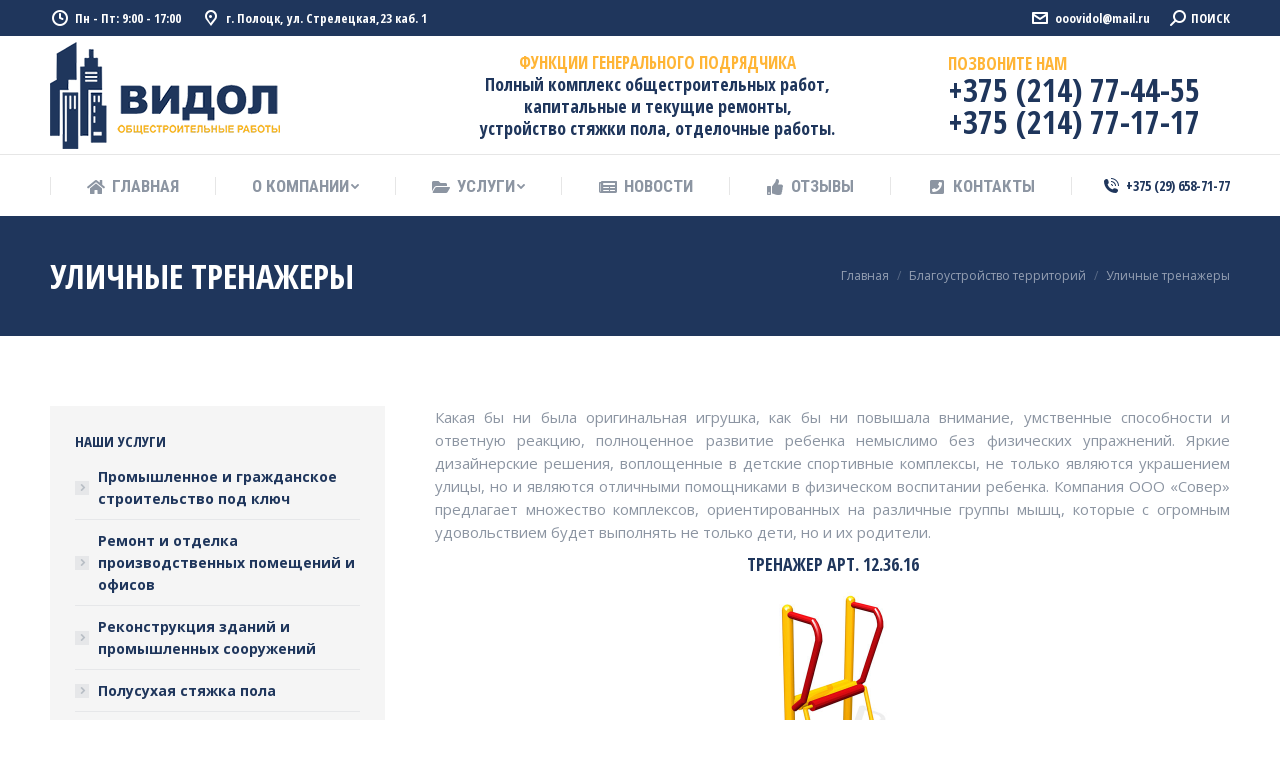

--- FILE ---
content_type: text/html; charset=UTF-8
request_url: https://vidol.by/ulichnye-trenazhery/
body_size: 21220
content:
<!DOCTYPE html>
<!--[if !(IE 6) | !(IE 7) | !(IE 8)  ]><!-->
<html lang="ru-RU" prefix="og: https://ogp.me/ns#" class="no-js">
<!--<![endif]-->
<head>
	<meta charset="UTF-8" />
		<meta name="viewport" content="width=device-width, initial-scale=1, maximum-scale=1, user-scalable=0">
		<meta name="theme-color" content="#ffb536"/>	<link rel="profile" href="http://gmpg.org/xfn/11" />
	        <script type="text/javascript">
            if (/Android|webOS|iPhone|iPad|iPod|BlackBerry|IEMobile|Opera Mini/i.test(navigator.userAgent)) {
                var originalAddEventListener = EventTarget.prototype.addEventListener,
                    oldWidth = window.innerWidth;

                EventTarget.prototype.addEventListener = function (eventName, eventHandler, useCapture) {
                    if (eventName === "resize") {
                        originalAddEventListener.call(this, eventName, function (event) {
                            if (oldWidth === window.innerWidth) {
                                return;
                            }
                            else if (oldWidth !== window.innerWidth) {
                                oldWidth = window.innerWidth;
                            }
                            if (eventHandler.handleEvent) {
                                eventHandler.handleEvent.call(this, event);
                            }
                            else {
                                eventHandler.call(this, event);
                            };
                        }, useCapture);
                    }
                    else {
                        originalAddEventListener.call(this, eventName, eventHandler, useCapture);
                    };
                };
            };
        </script>
		
<!-- SEO от Rank Math - https://s.rankmath.com/home -->
<title>Уличные тренажеры - ООО &quot;ВИДОЛ&quot; - строительно отделочные работы, цены (прайс) в Минске и Беларуси - &quot;Видол&quot;</title>
<meta name="description" content="Какая бы ни была оригинальная игрушка, как бы ни повышала внимание, умственные способности и ответную реакцию, полноценное развитие ребенка немыслимо без"/>
<meta name="robots" content="index, follow, max-snippet:-1, max-video-preview:-1, max-image-preview:large"/>
<link rel="canonical" href="https://vidol.by/ulichnye-trenazhery/" />
<meta property="og:locale" content="ru_RU">
<meta property="og:type" content="article">
<meta property="og:title" content="Уличные тренажеры - ООО &quot;ВИДОЛ&quot; - строительно отделочные работы, цены (прайс) в Минске и Беларуси - &quot;Видол&quot;">
<meta property="og:description" content="Какая бы ни была оригинальная игрушка, как бы ни повышала внимание, умственные способности и ответную реакцию, полноценное развитие ребенка немыслимо без">
<meta property="og:url" content="https://vidol.by/ulichnye-trenazhery/">
<meta property="og:site_name" content="ООО &quot;ВИДОЛ&quot; - строительно отделочные работы, цены (прайс) в Минске и Беларуси - &quot;Видол&quot;">
<meta property="article:section" content="Благоустройство территорий">
<meta property="og:updated_time" content="2021-03-21T13:26:18+03:00">
<meta property="og:image" content="https://vidol.by/wp-content/uploads/2021/03/ulichnye-trenazhery_605711dfcbc29.jpeg">
<meta property="og:image:secure_url" content="https://vidol.by/wp-content/uploads/2021/03/ulichnye-trenazhery_605711dfcbc29.jpeg">
<meta property="og:image:width" content="600">
<meta property="og:image:height" content="450">
<meta property="og:image:alt" content="Уличные тренажеры">
<meta property="og:image:type" content="image/jpeg">
<meta name="twitter:card" content="summary_large_image">
<meta name="twitter:title" content="Уличные тренажеры - ООО &quot;ВИДОЛ&quot; - строительно отделочные работы, цены (прайс) в Минске и Беларуси - &quot;Видол&quot;">
<meta name="twitter:description" content="Какая бы ни была оригинальная игрушка, как бы ни повышала внимание, умственные способности и ответную реакцию, полноценное развитие ребенка немыслимо без">
<meta name="twitter:image" content="https://vidol.by/wp-content/uploads/2021/03/ulichnye-trenazhery_605711dfcbc29.jpeg">
<script type="application/ld+json" class="rank-math-schema">{"@context":"https://schema.org","@graph":[{"@type":["Organization","Person"],"@id":"https://vidol.by/#person","name":"\u041e\u041e\u041e &quot;\u0412\u0418\u0414\u041e\u041b&quot; - \u0441\u0442\u0440\u043e\u0438\u0442\u0435\u043b\u044c\u043d\u043e \u043e\u0442\u0434\u0435\u043b\u043e\u0447\u043d\u044b\u0435 \u0440\u0430\u0431\u043e\u0442\u044b, \u0446\u0435\u043d\u044b (\u043f\u0440\u0430\u0439\u0441) \u0432 \u041c\u0438\u043d\u0441\u043a\u0435 \u0438 \u0411\u0435\u043b\u0430\u0440\u0443\u0441\u0438 - &quot;\u0412\u0438\u0434\u043e\u043b&quot;","url":"https://vidol.by"},{"@type":"WebSite","@id":"https://vidol.by/#website","url":"https://vidol.by","name":"\u041e\u041e\u041e &quot;\u0412\u0418\u0414\u041e\u041b&quot; - \u0441\u0442\u0440\u043e\u0438\u0442\u0435\u043b\u044c\u043d\u043e \u043e\u0442\u0434\u0435\u043b\u043e\u0447\u043d\u044b\u0435 \u0440\u0430\u0431\u043e\u0442\u044b, \u0446\u0435\u043d\u044b (\u043f\u0440\u0430\u0439\u0441) \u0432 \u041c\u0438\u043d\u0441\u043a\u0435 \u0438 \u0411\u0435\u043b\u0430\u0440\u0443\u0441\u0438 - &quot;\u0412\u0438\u0434\u043e\u043b&quot;","publisher":{"@id":"https://vidol.by/#person"},"inLanguage":"ru-RU"},{"@type":"ImageObject","@id":"https://vidol.by/ulichnye-trenazhery/#primaryImage","url":"https://vidol.by/wp-content/uploads/2021/03/ulichnye-trenazhery_605711dfcbc29.jpeg","width":"600","height":"450","inLanguage":"ru-RU"},{"@type":"Person","@id":"https://vidol.by/author/admin/","name":"admin","image":{"@type":"ImageObject","url":"https://secure.gravatar.com/avatar/742eca46608888abbf53d6b3c0e34e4e?s=96&amp;d=mm&amp;r=g","caption":"admin","inLanguage":"ru-RU"},"sameAs":["http://vidol.by"]},{"@type":"WebPage","@id":"https://vidol.by/ulichnye-trenazhery/#webpage","url":"https://vidol.by/ulichnye-trenazhery/","name":"\u0423\u043b\u0438\u0447\u043d\u044b\u0435 \u0442\u0440\u0435\u043d\u0430\u0436\u0435\u0440\u044b - \u041e\u041e\u041e &quot;\u0412\u0418\u0414\u041e\u041b&quot; - \u0441\u0442\u0440\u043e\u0438\u0442\u0435\u043b\u044c\u043d\u043e \u043e\u0442\u0434\u0435\u043b\u043e\u0447\u043d\u044b\u0435 \u0440\u0430\u0431\u043e\u0442\u044b, \u0446\u0435\u043d\u044b (\u043f\u0440\u0430\u0439\u0441) \u0432 \u041c\u0438\u043d\u0441\u043a\u0435 \u0438 \u0411\u0435\u043b\u0430\u0440\u0443\u0441\u0438 - &quot;\u0412\u0438\u0434\u043e\u043b&quot;","datePublished":"2021-03-21T12:29:03+03:00","dateModified":"2021-03-21T13:26:18+03:00","author":{"@id":"https://vidol.by/author/admin/"},"isPartOf":{"@id":"https://vidol.by/#website"},"primaryImageOfPage":{"@id":"https://vidol.by/ulichnye-trenazhery/#primaryImage"},"inLanguage":"ru-RU"},{"@type":"BlogPosting","headline":"\u0423\u043b\u0438\u0447\u043d\u044b\u0435 \u0442\u0440\u0435\u043d\u0430\u0436\u0435\u0440\u044b - \u041e\u041e\u041e &quot;\u0412\u0418\u0414\u041e\u041b&quot; - \u0441\u0442\u0440\u043e\u0438\u0442\u0435\u043b\u044c\u043d\u043e \u043e\u0442\u0434\u0435\u043b\u043e\u0447\u043d\u044b\u0435 \u0440\u0430\u0431\u043e\u0442\u044b, \u0446\u0435\u043d\u044b (\u043f\u0440\u0430\u0439\u0441) \u0432 \u041c\u0438\u043d\u0441\u043a\u0435 \u0438 \u0411\u0435\u043b\u0430\u0440\u0443\u0441\u0438","datePublished":"2021-03-21T12:29:03+03:00","dateModified":"2021-03-21T13:26:18+03:00","author":{"@type":"Person","name":"admin"},"publisher":{"@id":"https://vidol.by/#person"},"description":"\u041a\u0430\u043a\u0430\u044f \u0431\u044b \u043d\u0438 \u0431\u044b\u043b\u0430 \u043e\u0440\u0438\u0433\u0438\u043d\u0430\u043b\u044c\u043d\u0430\u044f \u0438\u0433\u0440\u0443\u0448\u043a\u0430, \u043a\u0430\u043a \u0431\u044b \u043d\u0438 \u043f\u043e\u0432\u044b\u0448\u0430\u043b\u0430 \u0432\u043d\u0438\u043c\u0430\u043d\u0438\u0435, \u0443\u043c\u0441\u0442\u0432\u0435\u043d\u043d\u044b\u0435 \u0441\u043f\u043e\u0441\u043e\u0431\u043d\u043e\u0441\u0442\u0438 \u0438 \u043e\u0442\u0432\u0435\u0442\u043d\u0443\u044e \u0440\u0435\u0430\u043a\u0446\u0438\u044e, \u043f\u043e\u043b\u043d\u043e\u0446\u0435\u043d\u043d\u043e\u0435 \u0440\u0430\u0437\u0432\u0438\u0442\u0438\u0435 \u0440\u0435\u0431\u0435\u043d\u043a\u0430 \u043d\u0435\u043c\u044b\u0441\u043b\u0438\u043c\u043e \u0431\u0435\u0437","name":"\u0423\u043b\u0438\u0447\u043d\u044b\u0435 \u0442\u0440\u0435\u043d\u0430\u0436\u0435\u0440\u044b - \u041e\u041e\u041e &quot;\u0412\u0418\u0414\u041e\u041b&quot; - \u0441\u0442\u0440\u043e\u0438\u0442\u0435\u043b\u044c\u043d\u043e \u043e\u0442\u0434\u0435\u043b\u043e\u0447\u043d\u044b\u0435 \u0440\u0430\u0431\u043e\u0442\u044b, \u0446\u0435\u043d\u044b (\u043f\u0440\u0430\u0439\u0441) \u0432 \u041c\u0438\u043d\u0441\u043a\u0435 \u0438 \u0411\u0435\u043b\u0430\u0440\u0443\u0441\u0438","@id":"https://vidol.by/ulichnye-trenazhery/#richSnippet","isPartOf":{"@id":"https://vidol.by/ulichnye-trenazhery/#webpage"},"image":{"@id":"https://vidol.by/ulichnye-trenazhery/#primaryImage"},"inLanguage":"ru-RU","mainEntityOfPage":{"@id":"https://vidol.by/ulichnye-trenazhery/#webpage"}}]}</script>
<!-- /Rank Math WordPress SEO плагин -->

<link rel='dns-prefetch' href='//fonts.googleapis.com' />
<link rel='dns-prefetch' href='//s.w.org' />
<link rel="alternate" type="application/rss+xml" title="ООО &quot;ВИДОЛ&quot; - строительно отделочные работы, цены (прайс) в Минске и Беларуси - &quot;Видол&quot; &raquo; Лента" href="https://vidol.by/feed/" />
<link rel="alternate" type="application/rss+xml" title="ООО &quot;ВИДОЛ&quot; - строительно отделочные работы, цены (прайс) в Минске и Беларуси - &quot;Видол&quot; &raquo; Лента комментариев" href="https://vidol.by/comments/feed/" />
		<script type="text/javascript">
			window._wpemojiSettings = {"baseUrl":"https:\/\/s.w.org\/images\/core\/emoji\/13.0.1\/72x72\/","ext":".png","svgUrl":"https:\/\/s.w.org\/images\/core\/emoji\/13.0.1\/svg\/","svgExt":".svg","source":{"concatemoji":"https:\/\/vidol.by\/wp-includes\/js\/wp-emoji-release.min.js?ver=5.7.14"}};
			!function(e,a,t){var n,r,o,i=a.createElement("canvas"),p=i.getContext&&i.getContext("2d");function s(e,t){var a=String.fromCharCode;p.clearRect(0,0,i.width,i.height),p.fillText(a.apply(this,e),0,0);e=i.toDataURL();return p.clearRect(0,0,i.width,i.height),p.fillText(a.apply(this,t),0,0),e===i.toDataURL()}function c(e){var t=a.createElement("script");t.src=e,t.defer=t.type="text/javascript",a.getElementsByTagName("head")[0].appendChild(t)}for(o=Array("flag","emoji"),t.supports={everything:!0,everythingExceptFlag:!0},r=0;r<o.length;r++)t.supports[o[r]]=function(e){if(!p||!p.fillText)return!1;switch(p.textBaseline="top",p.font="600 32px Arial",e){case"flag":return s([127987,65039,8205,9895,65039],[127987,65039,8203,9895,65039])?!1:!s([55356,56826,55356,56819],[55356,56826,8203,55356,56819])&&!s([55356,57332,56128,56423,56128,56418,56128,56421,56128,56430,56128,56423,56128,56447],[55356,57332,8203,56128,56423,8203,56128,56418,8203,56128,56421,8203,56128,56430,8203,56128,56423,8203,56128,56447]);case"emoji":return!s([55357,56424,8205,55356,57212],[55357,56424,8203,55356,57212])}return!1}(o[r]),t.supports.everything=t.supports.everything&&t.supports[o[r]],"flag"!==o[r]&&(t.supports.everythingExceptFlag=t.supports.everythingExceptFlag&&t.supports[o[r]]);t.supports.everythingExceptFlag=t.supports.everythingExceptFlag&&!t.supports.flag,t.DOMReady=!1,t.readyCallback=function(){t.DOMReady=!0},t.supports.everything||(n=function(){t.readyCallback()},a.addEventListener?(a.addEventListener("DOMContentLoaded",n,!1),e.addEventListener("load",n,!1)):(e.attachEvent("onload",n),a.attachEvent("onreadystatechange",function(){"complete"===a.readyState&&t.readyCallback()})),(n=t.source||{}).concatemoji?c(n.concatemoji):n.wpemoji&&n.twemoji&&(c(n.twemoji),c(n.wpemoji)))}(window,document,window._wpemojiSettings);
		</script>
		<style type="text/css">
img.wp-smiley,
img.emoji {
	display: inline !important;
	border: none !important;
	box-shadow: none !important;
	height: 1em !important;
	width: 1em !important;
	margin: 0 .07em !important;
	vertical-align: -0.1em !important;
	background: none !important;
	padding: 0 !important;
}
</style>
	<link rel='stylesheet' id='wp-block-library-css'  href='https://vidol.by/wp-includes/css/dist/block-library/style.min.css?ver=5.7.14' type='text/css' media='all' />
<link rel='stylesheet' id='wp-block-library-theme-css'  href='https://vidol.by/wp-includes/css/dist/block-library/theme.min.css?ver=5.7.14' type='text/css' media='all' />
<link rel='stylesheet' id='contact-form-7-css'  href='https://vidol.by/wp-content/plugins/contact-form-7/includes/css/styles.css?ver=5.4' type='text/css' media='all' />
<link rel='stylesheet' id='rs-plugin-settings-css'  href='https://vidol.by/wp-content/plugins/revslider/public/assets/css/rs6.css?ver=6.4.6' type='text/css' media='all' />
<style id='rs-plugin-settings-inline-css' type='text/css'>
#rs-demo-id {}
</style>
<link rel='stylesheet' id='the7-icomoon-icomoonfree-16x16-css'  href='https://vidol.by/wp-content/uploads/smile_fonts/icomoon-icomoonfree-16x16/icomoon-icomoonfree-16x16.css?ver=5.7.14' type='text/css' media='all' />
<link rel='stylesheet' id='the7-icomoon-numbers-32x32-css'  href='https://vidol.by/wp-content/uploads/smile_fonts/icomoon-numbers-32x32/icomoon-numbers-32x32.css?ver=5.7.14' type='text/css' media='all' />
<link rel='stylesheet' id='dt-web-fonts-css'  href='https://fonts.googleapis.com/css?family=Open+Sans+Condensed:300,400,600,700%7CRoboto+Condensed:400,600,700%7CRoboto:400,400italic,600,700%7COpen+Sans:400,600,700' type='text/css' media='all' />
<link rel='stylesheet' id='dt-main-css'  href='https://vidol.by/wp-content/themes/dt-the7/css-lite/main.min.css?ver=9.9.1' type='text/css' media='all' />
<style id='dt-main-inline-css' type='text/css'>
body #load {
  display: block;
  height: 100%;
  overflow: hidden;
  position: fixed;
  width: 100%;
  z-index: 9901;
  opacity: 1;
  visibility: visible;
  transition: all .35s ease-out;
}
.load-wrap {
  width: 100%;
  height: 100%;
  background-position: center center;
  background-repeat: no-repeat;
  text-align: center;
}
.load-wrap > svg {
  position: absolute;
  top: 50%;
  left: 50%;
  transform: translate(-50%,-50%);
}
#load {
  background-color: #ffffff;
}
.uil-default rect:not(.bk) {
  fill: #ffb536;
}
.uil-ring > path {
  fill: #ffb536;
}
.ring-loader .circle {
  fill: #ffb536;
}
.ring-loader .moving-circle {
  fill: #ffb536;
}
.uil-hourglass .glass {
  stroke: #ffb536;
}
.uil-hourglass .sand {
  fill: #ffb536;
}
.spinner-loader .load-wrap {
  background-image: url("data:image/svg+xml,%3Csvg width='75px' height='75px' xmlns='http://www.w3.org/2000/svg' viewBox='0 0 100 100' preserveAspectRatio='xMidYMid' class='uil-default'%3E%3Crect x='0' y='0' width='100' height='100' fill='none' class='bk'%3E%3C/rect%3E%3Crect  x='46.5' y='40' width='7' height='20' rx='5' ry='5' fill='%23ffb536' transform='rotate(0 50 50) translate(0 -30)'%3E  %3Canimate attributeName='opacity' from='1' to='0' dur='1s' begin='0s' repeatCount='indefinite'/%3E%3C/rect%3E%3Crect  x='46.5' y='40' width='7' height='20' rx='5' ry='5' fill='%23ffb536' transform='rotate(30 50 50) translate(0 -30)'%3E  %3Canimate attributeName='opacity' from='1' to='0' dur='1s' begin='0.08333333333333333s' repeatCount='indefinite'/%3E%3C/rect%3E%3Crect  x='46.5' y='40' width='7' height='20' rx='5' ry='5' fill='%23ffb536' transform='rotate(60 50 50) translate(0 -30)'%3E  %3Canimate attributeName='opacity' from='1' to='0' dur='1s' begin='0.16666666666666666s' repeatCount='indefinite'/%3E%3C/rect%3E%3Crect  x='46.5' y='40' width='7' height='20' rx='5' ry='5' fill='%23ffb536' transform='rotate(90 50 50) translate(0 -30)'%3E  %3Canimate attributeName='opacity' from='1' to='0' dur='1s' begin='0.25s' repeatCount='indefinite'/%3E%3C/rect%3E%3Crect  x='46.5' y='40' width='7' height='20' rx='5' ry='5' fill='%23ffb536' transform='rotate(120 50 50) translate(0 -30)'%3E  %3Canimate attributeName='opacity' from='1' to='0' dur='1s' begin='0.3333333333333333s' repeatCount='indefinite'/%3E%3C/rect%3E%3Crect  x='46.5' y='40' width='7' height='20' rx='5' ry='5' fill='%23ffb536' transform='rotate(150 50 50) translate(0 -30)'%3E  %3Canimate attributeName='opacity' from='1' to='0' dur='1s' begin='0.4166666666666667s' repeatCount='indefinite'/%3E%3C/rect%3E%3Crect  x='46.5' y='40' width='7' height='20' rx='5' ry='5' fill='%23ffb536' transform='rotate(180 50 50) translate(0 -30)'%3E  %3Canimate attributeName='opacity' from='1' to='0' dur='1s' begin='0.5s' repeatCount='indefinite'/%3E%3C/rect%3E%3Crect  x='46.5' y='40' width='7' height='20' rx='5' ry='5' fill='%23ffb536' transform='rotate(210 50 50) translate(0 -30)'%3E  %3Canimate attributeName='opacity' from='1' to='0' dur='1s' begin='0.5833333333333334s' repeatCount='indefinite'/%3E%3C/rect%3E%3Crect  x='46.5' y='40' width='7' height='20' rx='5' ry='5' fill='%23ffb536' transform='rotate(240 50 50) translate(0 -30)'%3E  %3Canimate attributeName='opacity' from='1' to='0' dur='1s' begin='0.6666666666666666s' repeatCount='indefinite'/%3E%3C/rect%3E%3Crect  x='46.5' y='40' width='7' height='20' rx='5' ry='5' fill='%23ffb536' transform='rotate(270 50 50) translate(0 -30)'%3E  %3Canimate attributeName='opacity' from='1' to='0' dur='1s' begin='0.75s' repeatCount='indefinite'/%3E%3C/rect%3E%3Crect  x='46.5' y='40' width='7' height='20' rx='5' ry='5' fill='%23ffb536' transform='rotate(300 50 50) translate(0 -30)'%3E  %3Canimate attributeName='opacity' from='1' to='0' dur='1s' begin='0.8333333333333334s' repeatCount='indefinite'/%3E%3C/rect%3E%3Crect  x='46.5' y='40' width='7' height='20' rx='5' ry='5' fill='%23ffb536' transform='rotate(330 50 50) translate(0 -30)'%3E  %3Canimate attributeName='opacity' from='1' to='0' dur='1s' begin='0.9166666666666666s' repeatCount='indefinite'/%3E%3C/rect%3E%3C/svg%3E");
}
.ring-loader .load-wrap {
  background-image: url("data:image/svg+xml,%3Csvg xmlns='http://www.w3.org/2000/svg' viewBox='0 0 32 32' width='72' height='72' fill='%23ffb536'%3E   %3Cpath opacity='.25' d='M16 0 A16 16 0 0 0 16 32 A16 16 0 0 0 16 0 M16 4 A12 12 0 0 1 16 28 A12 12 0 0 1 16 4'/%3E   %3Cpath d='M16 0 A16 16 0 0 1 32 16 L28 16 A12 12 0 0 0 16 4z'%3E     %3CanimateTransform attributeName='transform' type='rotate' from='0 16 16' to='360 16 16' dur='0.8s' repeatCount='indefinite' /%3E   %3C/path%3E %3C/svg%3E");
}
.hourglass-loader .load-wrap {
  background-image: url("data:image/svg+xml,%3Csvg xmlns='http://www.w3.org/2000/svg' viewBox='0 0 32 32' width='72' height='72' fill='%23ffb536'%3E   %3Cpath transform='translate(2)' d='M0 12 V20 H4 V12z'%3E      %3Canimate attributeName='d' values='M0 12 V20 H4 V12z; M0 4 V28 H4 V4z; M0 12 V20 H4 V12z; M0 12 V20 H4 V12z' dur='1.2s' repeatCount='indefinite' begin='0' keytimes='0;.2;.5;1' keySplines='0.2 0.2 0.4 0.8;0.2 0.6 0.4 0.8;0.2 0.8 0.4 0.8' calcMode='spline'  /%3E   %3C/path%3E   %3Cpath transform='translate(8)' d='M0 12 V20 H4 V12z'%3E     %3Canimate attributeName='d' values='M0 12 V20 H4 V12z; M0 4 V28 H4 V4z; M0 12 V20 H4 V12z; M0 12 V20 H4 V12z' dur='1.2s' repeatCount='indefinite' begin='0.2' keytimes='0;.2;.5;1' keySplines='0.2 0.2 0.4 0.8;0.2 0.6 0.4 0.8;0.2 0.8 0.4 0.8' calcMode='spline'  /%3E   %3C/path%3E   %3Cpath transform='translate(14)' d='M0 12 V20 H4 V12z'%3E     %3Canimate attributeName='d' values='M0 12 V20 H4 V12z; M0 4 V28 H4 V4z; M0 12 V20 H4 V12z; M0 12 V20 H4 V12z' dur='1.2s' repeatCount='indefinite' begin='0.4' keytimes='0;.2;.5;1' keySplines='0.2 0.2 0.4 0.8;0.2 0.6 0.4 0.8;0.2 0.8 0.4 0.8' calcMode='spline' /%3E   %3C/path%3E   %3Cpath transform='translate(20)' d='M0 12 V20 H4 V12z'%3E     %3Canimate attributeName='d' values='M0 12 V20 H4 V12z; M0 4 V28 H4 V4z; M0 12 V20 H4 V12z; M0 12 V20 H4 V12z' dur='1.2s' repeatCount='indefinite' begin='0.6' keytimes='0;.2;.5;1' keySplines='0.2 0.2 0.4 0.8;0.2 0.6 0.4 0.8;0.2 0.8 0.4 0.8' calcMode='spline' /%3E   %3C/path%3E   %3Cpath transform='translate(26)' d='M0 12 V20 H4 V12z'%3E     %3Canimate attributeName='d' values='M0 12 V20 H4 V12z; M0 4 V28 H4 V4z; M0 12 V20 H4 V12z; M0 12 V20 H4 V12z' dur='1.2s' repeatCount='indefinite' begin='0.8' keytimes='0;.2;.5;1' keySplines='0.2 0.2 0.4 0.8;0.2 0.6 0.4 0.8;0.2 0.8 0.4 0.8' calcMode='spline' /%3E   %3C/path%3E %3C/svg%3E");
}

</style>
<link rel='stylesheet' id='the7-font-css'  href='https://vidol.by/wp-content/themes/dt-the7/fonts/icomoon-the7-font/icomoon-the7-font.min.css?ver=9.9.1' type='text/css' media='all' />
<link rel='stylesheet' id='the7-awesome-fonts-css'  href='https://vidol.by/wp-content/themes/dt-the7/fonts/FontAwesome/css/all.min.css?ver=9.9.1' type='text/css' media='all' />
<link rel='stylesheet' id='the7-wpbakery-css'  href='https://vidol.by/wp-content/themes/dt-the7/css-lite/wpbakery.min.css?ver=9.9.1' type='text/css' media='all' />
<link rel='stylesheet' id='the7-core-css'  href='https://vidol.by/wp-content/plugins/dt-the7-core/assets/css/post-type.min.css?ver=2.5.6' type='text/css' media='all' />
<link rel='stylesheet' id='dt-custom-css'  href='https://vidol.by/wp-content/uploads/the7-css/custom.css?ver=d967f73f97ba' type='text/css' media='all' />
<link rel='stylesheet' id='dt-media-css'  href='https://vidol.by/wp-content/uploads/the7-css/media.css?ver=d967f73f97ba' type='text/css' media='all' />
<link rel='stylesheet' id='the7-mega-menu-css'  href='https://vidol.by/wp-content/uploads/the7-css/mega-menu.css?ver=d967f73f97ba' type='text/css' media='all' />
<link rel='stylesheet' id='the7-elements-albums-portfolio-css'  href='https://vidol.by/wp-content/uploads/the7-css/the7-elements-albums-portfolio.css?ver=d967f73f97ba' type='text/css' media='all' />
<link rel='stylesheet' id='the7-elements-css'  href='https://vidol.by/wp-content/uploads/the7-css/post-type-dynamic.css?ver=d967f73f97ba' type='text/css' media='all' />
<link rel='stylesheet' id='style-css'  href='https://vidol.by/wp-content/themes/dt-the7/style.css?ver=9.9.1' type='text/css' media='all' />
<script type='text/javascript' src='https://vidol.by/wp-includes/js/jquery/jquery.min.js?ver=3.5.1' id='jquery-core-js'></script>
<script type='text/javascript' src='https://vidol.by/wp-includes/js/jquery/jquery-migrate.min.js?ver=3.3.2' id='jquery-migrate-js'></script>
<script type='text/javascript' src='https://vidol.by/wp-content/plugins/revslider/public/assets/js/rbtools.min.js?ver=6.4.4' id='tp-tools-js'></script>
<script type='text/javascript' src='https://vidol.by/wp-content/plugins/revslider/public/assets/js/rs6.min.js?ver=6.4.6' id='revmin-js'></script>
<script type='text/javascript' id='dt-above-fold-js-extra'>
/* <![CDATA[ */
var dtLocal = {"themeUrl":"https:\/\/vidol.by\/wp-content\/themes\/dt-the7","passText":"\u0414\u043b\u044f \u043f\u0440\u043e\u0441\u043c\u043e\u0442\u0440\u0430 \u044d\u0442\u043e\u0439 \u0437\u0430\u043a\u0440\u044b\u0442\u043e\u0439 \u043f\u0443\u0431\u043b\u0438\u043a\u0430\u0446\u0438\u0438, \u0432\u0432\u0435\u0434\u0438\u0442\u0435 \u043f\u0430\u0440\u043e\u043b\u044c \u043d\u0438\u0436\u0435:","moreButtonText":{"loading":"\u0417\u0430\u0433\u0440\u0443\u0437\u043a\u0430 ...","loadMore":"\u0417\u0430\u0433\u0440\u0443\u0437\u0438\u0442\u044c \u0435\u0449\u0451"},"postID":"2400","ajaxurl":"https:\/\/vidol.by\/wp-admin\/admin-ajax.php","REST":{"baseUrl":"https:\/\/vidol.by\/wp-json\/the7\/v1","endpoints":{"sendMail":"\/send-mail"}},"contactMessages":{"required":"\u041e\u0434\u043d\u043e \u0438\u043b\u0438 \u043d\u0435\u0441\u043a\u043e\u043b\u044c\u043a\u043e \u043f\u043e\u043b\u0435\u0439 \u0441\u043e\u0434\u0435\u0440\u0436\u0430\u0442 \u043e\u0448\u0438\u0431\u043a\u0443. \u041f\u043e\u0436\u0430\u043b\u0443\u0439\u0441\u0442\u0430 \u043f\u0440\u043e\u0432\u0435\u0440\u044c\u0442\u0435 \u0438 \u043f\u043e\u043f\u0440\u043e\u0431\u0443\u0439\u0442\u0435 \u0441\u043d\u043e\u0432\u0430.","terms":"\u041f\u043e\u0436\u0430\u043b\u0443\u0439\u0441\u0442\u0430, \u043f\u0440\u0438\u043c\u0438\u0442\u0435 \u043f\u043e\u043b\u0438\u0442\u0438\u043a\u0443 \u043a\u043e\u043d\u0444\u0438\u0434\u0435\u043d\u0446\u0438\u0430\u043b\u044c\u043d\u043e\u0441\u0442\u0438.","fillTheCaptchaError":"\u041f\u043e\u0436\u0430\u043b\u0443\u0439\u0441\u0442\u0430, \u0437\u0430\u043f\u043e\u043b\u043d\u0438\u0442\u0435 \u043a\u0430\u043f\u0447\u0443."},"captchaSiteKey":"","ajaxNonce":"02906b90ef","pageData":"","themeSettings":{"smoothScroll":"off","lazyLoading":false,"accentColor":{"mode":"solid","color":"#ffb536"},"desktopHeader":{"height":180},"ToggleCaptionEnabled":"disabled","ToggleCaption":"\u041d\u0430\u0432\u0438\u0433\u0430\u0446\u0438\u044f","floatingHeader":{"showAfter":240,"showMenu":true,"height":60,"logo":{"showLogo":false,"html":"","url":"https:\/\/vidol.by\/"}},"topLine":{"floatingTopLine":{"logo":{"showLogo":false,"html":""}}},"mobileHeader":{"firstSwitchPoint":992,"secondSwitchPoint":650,"firstSwitchPointHeight":80,"secondSwitchPointHeight":60,"mobileToggleCaptionEnabled":"disabled","mobileToggleCaption":"\u041c\u0435\u043d\u044e"},"stickyMobileHeaderFirstSwitch":{"logo":{"html":"<img class=\" preload-me\" src=\"https:\/\/vidol.by\/wp-content\/uploads\/2021\/03\/logo_mibail.png\" srcset=\"https:\/\/vidol.by\/wp-content\/uploads\/2021\/03\/logo_mibail.png 70w\" width=\"70\" height=\"70\"   sizes=\"70px\" alt=\"\u041e\u041e\u041e &quot;\u0412\u0418\u0414\u041e\u041b&quot; - \u0441\u0442\u0440\u043e\u0438\u0442\u0435\u043b\u044c\u043d\u043e \u043e\u0442\u0434\u0435\u043b\u043e\u0447\u043d\u044b\u0435 \u0440\u0430\u0431\u043e\u0442\u044b, \u0446\u0435\u043d\u044b (\u043f\u0440\u0430\u0439\u0441) \u0432 \u041c\u0438\u043d\u0441\u043a\u0435 \u0438 \u0411\u0435\u043b\u0430\u0440\u0443\u0441\u0438 - &quot;\u0412\u0438\u0434\u043e\u043b&quot;\" \/>"}},"stickyMobileHeaderSecondSwitch":{"logo":{"html":"<img class=\" preload-me\" src=\"https:\/\/vidol.by\/wp-content\/uploads\/2021\/03\/logo_mibail.png\" srcset=\"https:\/\/vidol.by\/wp-content\/uploads\/2021\/03\/logo_mibail.png 70w\" width=\"70\" height=\"70\"   sizes=\"70px\" alt=\"\u041e\u041e\u041e &quot;\u0412\u0418\u0414\u041e\u041b&quot; - \u0441\u0442\u0440\u043e\u0438\u0442\u0435\u043b\u044c\u043d\u043e \u043e\u0442\u0434\u0435\u043b\u043e\u0447\u043d\u044b\u0435 \u0440\u0430\u0431\u043e\u0442\u044b, \u0446\u0435\u043d\u044b (\u043f\u0440\u0430\u0439\u0441) \u0432 \u041c\u0438\u043d\u0441\u043a\u0435 \u0438 \u0411\u0435\u043b\u0430\u0440\u0443\u0441\u0438 - &quot;\u0412\u0438\u0434\u043e\u043b&quot;\" \/>"}},"content":{"textColor":"#8c95a2","headerColor":"#1f365c"},"sidebar":{"switchPoint":990},"boxedWidth":"1340px","stripes":{"stripe1":{"textColor":"#dbdbdb","headerColor":"#ff9f1a"},"stripe2":{"textColor":"#333333","headerColor":"#203961"},"stripe3":{"textColor":"#000000","headerColor":"#203961"}}},"VCMobileScreenWidth":"778"};
var dtShare = {"shareButtonText":{"facebook":"\u041f\u043e\u0434\u0435\u043b\u0438\u0442\u0441\u044f \u0432 Facebook","twitter":"\u0422\u0432\u0438\u0442\u043d\u0443\u0442\u044c","pinterest":"Pin it","linkedin":"\u041f\u043e\u0434\u0435\u043b\u0438\u0442\u0441\u044f Linkedin","whatsapp":"\u041f\u043e\u0434\u0435\u043b\u0438\u0442\u044c\u0441\u044f \u0432 WhatsApp"},"overlayOpacity":"85"};
/* ]]> */
</script>
<script type='text/javascript' src='https://vidol.by/wp-content/themes/dt-the7/js-lite/above-the-fold.min.js?ver=9.9.1' id='dt-above-fold-js'></script>
<link rel="https://api.w.org/" href="https://vidol.by/wp-json/" /><link rel="alternate" type="application/json" href="https://vidol.by/wp-json/wp/v2/posts/2400" /><link rel="EditURI" type="application/rsd+xml" title="RSD" href="https://vidol.by/xmlrpc.php?rsd" />
<link rel="wlwmanifest" type="application/wlwmanifest+xml" href="https://vidol.by/wp-includes/wlwmanifest.xml" /> 
<meta name="generator" content="WordPress 5.7.14" />
<link rel='shortlink' href='https://vidol.by/?p=2400' />
<link rel="alternate" type="application/json+oembed" href="https://vidol.by/wp-json/oembed/1.0/embed?url=https%3A%2F%2Fvidol.by%2Fulichnye-trenazhery%2F" />
<link rel="alternate" type="text/xml+oembed" href="https://vidol.by/wp-json/oembed/1.0/embed?url=https%3A%2F%2Fvidol.by%2Fulichnye-trenazhery%2F&#038;format=xml" />
<meta property="og:site_name" content="ООО &quot;ВИДОЛ&quot; - строительно отделочные работы, цены (прайс) в Минске и Беларуси - &quot;Видол&quot;" />
<meta property="og:title" content="Уличные тренажеры" />
<meta property="og:description" content="Какая бы ни была оригинальная игрушка, как бы ни повышала внимание, умственные способности и ответную реакцию, полноценное развитие ребенка немыслимо без физических упражнений. Яркие дизайнерские решения, воплощенные в детские спортивные комплексы, не только являются украшением улицы, но и являются отличными помощниками в физическом воспитании ребенка. Компания ООО «Совер» предлагает множество комплексов, ориентированных на различные группы&hellip;" />
<meta property="og:image" content="https://vidol.by/wp-content/uploads/2021/03/ulichnye-trenazhery_605711dfcbc29.jpeg" />
<meta property="og:url" content="https://vidol.by/ulichnye-trenazhery/" />
<meta property="og:type" content="article" />
<meta name="generator" content="Powered by WPBakery Page Builder - drag and drop page builder for WordPress."/>
<meta name="generator" content="Powered by Slider Revolution 6.4.6 - responsive, Mobile-Friendly Slider Plugin for WordPress with comfortable drag and drop interface." />
<script type="text/javascript" id="the7-loader-script">
document.addEventListener("DOMContentLoaded", function(event) { 
	var load = document.getElementById("load");
	if(!load.classList.contains('loader-removed')){
		var removeLoading = setTimeout(function() {
			load.className += " loader-removed";
		}, 300);
	}
});
</script>
		<link rel="icon" href="https://vidol.by/wp-content/uploads/2021/02/favicon.png" type="image/png" sizes="16x16"/><link rel="icon" href="https://vidol.by/wp-content/uploads/2021/02/favicon.png" type="image/png" sizes="32x32"/><link rel="apple-touch-icon" href="https://vidol.by/wp-content/uploads/2021/02/favicon.png"><link rel="apple-touch-icon" sizes="76x76" href="https://vidol.by/wp-content/uploads/2021/02/favicon.png"><link rel="apple-touch-icon" sizes="120x120" href="https://vidol.by/wp-content/uploads/2021/02/favicon.png"><link rel="apple-touch-icon" sizes="152x152" href="https://vidol.by/wp-content/uploads/2021/02/favicon.png"><script type="text/javascript">function setREVStartSize(e){
			//window.requestAnimationFrame(function() {				 
				window.RSIW = window.RSIW===undefined ? window.innerWidth : window.RSIW;	
				window.RSIH = window.RSIH===undefined ? window.innerHeight : window.RSIH;	
				try {								
					var pw = document.getElementById(e.c).parentNode.offsetWidth,
						newh;
					pw = pw===0 || isNaN(pw) ? window.RSIW : pw;
					e.tabw = e.tabw===undefined ? 0 : parseInt(e.tabw);
					e.thumbw = e.thumbw===undefined ? 0 : parseInt(e.thumbw);
					e.tabh = e.tabh===undefined ? 0 : parseInt(e.tabh);
					e.thumbh = e.thumbh===undefined ? 0 : parseInt(e.thumbh);
					e.tabhide = e.tabhide===undefined ? 0 : parseInt(e.tabhide);
					e.thumbhide = e.thumbhide===undefined ? 0 : parseInt(e.thumbhide);
					e.mh = e.mh===undefined || e.mh=="" || e.mh==="auto" ? 0 : parseInt(e.mh,0);		
					if(e.layout==="fullscreen" || e.l==="fullscreen") 						
						newh = Math.max(e.mh,window.RSIH);					
					else{					
						e.gw = Array.isArray(e.gw) ? e.gw : [e.gw];
						for (var i in e.rl) if (e.gw[i]===undefined || e.gw[i]===0) e.gw[i] = e.gw[i-1];					
						e.gh = e.el===undefined || e.el==="" || (Array.isArray(e.el) && e.el.length==0)? e.gh : e.el;
						e.gh = Array.isArray(e.gh) ? e.gh : [e.gh];
						for (var i in e.rl) if (e.gh[i]===undefined || e.gh[i]===0) e.gh[i] = e.gh[i-1];
											
						var nl = new Array(e.rl.length),
							ix = 0,						
							sl;					
						e.tabw = e.tabhide>=pw ? 0 : e.tabw;
						e.thumbw = e.thumbhide>=pw ? 0 : e.thumbw;
						e.tabh = e.tabhide>=pw ? 0 : e.tabh;
						e.thumbh = e.thumbhide>=pw ? 0 : e.thumbh;					
						for (var i in e.rl) nl[i] = e.rl[i]<window.RSIW ? 0 : e.rl[i];
						sl = nl[0];									
						for (var i in nl) if (sl>nl[i] && nl[i]>0) { sl = nl[i]; ix=i;}															
						var m = pw>(e.gw[ix]+e.tabw+e.thumbw) ? 1 : (pw-(e.tabw+e.thumbw)) / (e.gw[ix]);					
						newh =  (e.gh[ix] * m) + (e.tabh + e.thumbh);
					}				
					if(window.rs_init_css===undefined) window.rs_init_css = document.head.appendChild(document.createElement("style"));					
					document.getElementById(e.c).height = newh+"px";
					window.rs_init_css.innerHTML += "#"+e.c+"_wrapper { height: "+newh+"px }";				
				} catch(e){
					console.log("Failure at Presize of Slider:" + e)
				}					   
			//});
		  };</script>
<noscript><style> .wpb_animate_when_almost_visible { opacity: 1; }</style></noscript></head>
<body class="post-template-default single single-post postid-2400 single-format-standard wp-embed-responsive the7-core-ver-2.5.6 no-comments dt-responsive-on right-mobile-menu-close-icon ouside-menu-close-icon mobile-hamburger-close-bg-enable mobile-hamburger-close-bg-hover-enable  fade-medium-mobile-menu-close-icon fade-medium-menu-close-icon srcset-enabled btn-flat custom-btn-color custom-btn-hover-color phantom-fade phantom-shadow-decoration phantom-logo-off sticky-mobile-header top-header first-switch-logo-left first-switch-menu-right second-switch-logo-left second-switch-menu-right right-mobile-menu layzr-loading-on no-avatars popup-message-style dt-fa-compatibility the7-ver-9.9.1 wpb-js-composer js-comp-ver-6.6.0 vc_responsive">
<!-- The7 9.9.1 -->
<div id="load" class="ring-loader">
	<div class="load-wrap"></div>
</div>
<div id="page" >
	<a class="skip-link screen-reader-text" href="#content">Перейти к содержанию</a>

<div class="masthead classic-header justify full-width-line widgets dividers surround shadow-mobile-header-decoration small-mobile-menu-icon mobile-menu-icon-bg-on mobile-menu-icon-hover-bg-on dt-parent-menu-clickable show-sub-menu-on-hover show-device-logo show-mobile-logo"  role="banner">

	<div class="top-bar top-bar-line-hide">
	<div class="top-bar-bg" ></div>
	<div class="left-widgets mini-widgets"><span class="mini-contacts clock show-on-desktop in-top-bar-left in-menu-second-switch"><i class="fa-fw icomoon-the7-font-the7-clock-01"></i>Пн - Пт: 9:00 - 17:00</span><span class="mini-contacts address show-on-desktop in-top-bar-left in-menu-second-switch"><i class="fa-fw icomoon-the7-font-the7-map-04"></i>г. Полоцк, ул. Стрелецкая,23 каб. 1</span></div><div class="right-widgets mini-widgets"><a href="mailto:ooovidol@mail.ru" class="mini-contacts multipurpose_4 show-on-desktop in-top-bar-right hide-on-second-switch"><i class="fa-fw icomoon-the7-font-the7-mail-011"></i>ooovidol@mail.ru</a><div class="mini-search show-on-desktop hide-on-first-switch hide-on-second-switch popup-search custom-icon"><form class="searchform mini-widget-searchform" role="search" method="get" action="https://vidol.by/">

	<div class="screen-reader-text">Поиск:</div>

	
		<a href="" class="submit"><i class=" mw-icon the7-mw-icon-search-bold"></i><span>ПОИСК</span></a>
		<div class="popup-search-wrap">
			<input type="text" class="field searchform-s" name="s" value="" placeholder="Type and hit enter …" title="Форма поиска"/>
			<a href="" class="search-icon"><i class="the7-mw-icon-search-bold"></i></a>
		</div>

			<input type="submit" class="assistive-text searchsubmit" value="Вперед!"/>
</form>
</div></div></div>

	<header class="header-bar">

		<div class="branding">
	<div id="site-title" class="assistive-text">ООО &quot;ВИДОЛ&quot; &#8212; строительно отделочные работы, цены (прайс) в Минске и Беларуси &#8212; &quot;Видол&quot;</div>
	<div id="site-description" class="assistive-text">Компания «Видол» осуществляет проектирование и строительство любых зданий и сооружений. Масштабы и сложность для нас не имеют значения.</div>
	<a class="" href="https://vidol.by/"><img class=" preload-me" src="https://vidol.by/wp-content/uploads/2021/03/logo_230.png" srcset="https://vidol.by/wp-content/uploads/2021/03/logo_230.png 230w, https://vidol.by/wp-content/uploads/2021/02/logo_1.png 300w" width="230" height="107"   sizes="230px" alt="ООО &quot;ВИДОЛ&quot; - строительно отделочные работы, цены (прайс) в Минске и Беларуси - &quot;Видол&quot;" /><img class="mobile-logo preload-me" src="https://vidol.by/wp-content/uploads/2021/03/logo_mibail.png" srcset="https://vidol.by/wp-content/uploads/2021/03/logo_mibail.png 70w" width="70" height="70"   sizes="70px" alt="ООО &quot;ВИДОЛ&quot; - строительно отделочные работы, цены (прайс) в Минске и Беларуси - &quot;Видол&quot;" /></a><div class="mini-widgets"><a href="tel:+375296587177" class="mini-contacts phone hide-on-desktop hide-on-first-switch near-logo-second-switch"><i class="fa-fw icomoon-the7-font-the7-phone-06"></i>+375 (29) 658-71-77</a><a href="tel:+375214771717" class="mini-contacts multipurpose_1 hide-on-desktop hide-on-first-switch near-logo-second-switch"><i class="fa-fw icomoon-the7-font-the7-phone-06"></i>+375 (214) 77-17-17</a><div class="text-area show-on-desktop hide-on-first-switch hide-on-second-switch"><div style="text-align:center;"><span style="font-size: 17px; line-height: 17px; color: #ffb536;">ФУНКЦИИ ГЕНЕРАЛЬНОГО ПОДРЯДЧИКА</span><br />
<span style="font-size: 18px; line-height: 20px; color: rgb(31, 54, 92);">Полный комплекс общестроительных работ,<br /> капитальные и текущие ремонты,<br /> устройство стяжки пола, отделочные работы.</span></div>
</div></div><div class="mini-widgets"><div class="text-area show-on-desktop near-logo-first-switch hide-on-second-switch"><p><span style="font-size: 17px; line-height: 17px; color: #ffb536;">ПОЗВОНИТЕ НАМ</span><br />
<span><a href="tel:+375214774455" style="font-size: 32px; line-height: 32px; text-decoration: none;color: rgb(31, 54, 92);">+375 (214) 77-44-55</a></span><br />
<span><a href="tel:+375214771717" style="font-size: 32px; line-height: 32px; text-decoration: none;color: rgb(31, 54, 92);">+375 (214) 77-17-17</a></span></p>
</div></div></div>

		<nav class="navigation">

			<ul id="primary-menu" class="main-nav underline-decoration upwards-line level-arrows-on" role="menubar"><li class="menu-item menu-item-type-post_type menu-item-object-page menu-item-home menu-item-1603 first" role="presentation"><a href='https://vidol.by/' class=' mega-menu-img mega-menu-img-left' data-level='1' role="menuitem"><i class="fa-fw fas fa-home" style="margin: 0px 6px 0px 0px;" ></i><span class="menu-item-text"><span class="menu-text">Главная</span></span></a></li> <li class="menu-item menu-item-type-custom menu-item-object-custom menu-item-has-children menu-item-1954 has-children" role="presentation"><a href='#' data-level='1' role="menuitem"><span class="menu-item-text"><span class="menu-text">O Компании</span></span></a><ul class="sub-nav level-arrows-on" role="menubar"><li class="menu-item menu-item-type-post_type menu-item-object-page menu-item-1956 first" role="presentation"><a href='https://vidol.by/about/' data-level='2' role="menuitem"><span class="menu-item-text"><span class="menu-text">О Компании</span></span></a></li> <li class="menu-item menu-item-type-post_type menu-item-object-page menu-item-1607" role="presentation"><a href='https://vidol.by/gallery/' data-level='2' role="menuitem"><span class="menu-item-text"><span class="menu-text">Портфолио</span></span></a></li> <li class="menu-item menu-item-type-post_type menu-item-object-page menu-item-1606" role="presentation"><a href='https://vidol.by/special-offers/' data-level='2' role="menuitem"><span class="menu-item-text"><span class="menu-text">Допуски и разрешения</span></span></a></li> </ul></li> <li class="menu-item menu-item-type-post_type menu-item-object-page menu-item-has-children menu-item-1601 has-children" role="presentation"><a href='https://vidol.by/services/' class=' mega-menu-img mega-menu-img-left' data-level='1' role="menuitem"><i class="fa-fw fas fa-folder-open" style="margin: 0px 6px 0px 0px;" ></i><span class="menu-item-text"><span class="menu-text">Услуги</span></span></a><ul class="sub-nav level-arrows-on" role="menubar"><li class="menu-item menu-item-type-post_type menu-item-object-page menu-item-2103 first" role="presentation"><a href='https://vidol.by/promyshlennoe-i-grazhdanskoe-stroitelstvo-pod-klyuch/' data-level='2' role="menuitem"><span class="menu-item-text"><span class="menu-text">Промышленное и гражданское строительство</span></span></a></li> <li class="menu-item menu-item-type-post_type menu-item-object-page menu-item-2102" role="presentation"><a href='https://vidol.by/remont-i-otdelka-proizvodstvennyh-pomeshhenij-i-ofisov/' data-level='2' role="menuitem"><span class="menu-item-text"><span class="menu-text">Ремонт и отделка производственных помещений и офисов</span></span></a></li> <li class="menu-item menu-item-type-post_type menu-item-object-page menu-item-2101" role="presentation"><a href='https://vidol.by/rekonstrukcziya-zdanij-i-promyshlennyh-sooruzhenij/' data-level='2' role="menuitem"><span class="menu-item-text"><span class="menu-text">Реконструкция зданий и промышленных сооружений</span></span></a></li> <li class="menu-item menu-item-type-post_type menu-item-object-page menu-item-2100" role="presentation"><a href='https://vidol.by/polusuhaya-styazhka-pola/' data-level='2' role="menuitem"><span class="menu-item-text"><span class="menu-text">Полусухая стяжка пола</span></span></a></li> <li class="menu-item menu-item-type-post_type menu-item-object-page menu-item-2104" role="presentation"><a href='https://vidol.by/vysotnye-raboty-promyshlennyj-alpinizm/' data-level='2' role="menuitem"><span class="menu-item-text"><span class="menu-text">Промышленный альпинизм</span></span></a></li> <li class="menu-item menu-item-type-post_type menu-item-object-page menu-item-1604" role="presentation"><a href='https://vidol.by/blagoustrojstvo-territorij/' data-level='2' role="menuitem"><span class="menu-item-text"><span class="menu-text">Благоустройство территорий</span></span></a></li> <li class="menu-item menu-item-type-custom menu-item-object-custom menu-item-1597" role="presentation"><a href='https://sover.by/services' target='_blank' data-level='2' role="menuitem"><span class="menu-item-text"><span class="menu-text">Изготовление и монтаж металлоконструкций</span></span></a></li> <li class="menu-item menu-item-type-custom menu-item-object-custom menu-item-1598" role="presentation"><a href='https://sover.by/services/blagoustrojstvo-dvorovyh-territorij' target='_blank' data-level='2' role="menuitem"><span class="menu-item-text"><span class="menu-text">Производство малых архитектурных форм</span></span></a></li> </ul></li> <li class="menu-item menu-item-type-post_type menu-item-object-page menu-item-1600" role="presentation"><a href='https://vidol.by/news/' class=' mega-menu-img mega-menu-img-left' data-level='1' role="menuitem"><i class="fa-fw fas fa-newspaper" style="margin: 0px 6px 0px 0px;" ></i><span class="menu-item-text"><span class="menu-text">Новости</span></span></a></li> <li class="menu-item menu-item-type-post_type menu-item-object-page menu-item-1610" role="presentation"><a href='https://vidol.by/testimonials/' class=' mega-menu-img mega-menu-img-left' data-level='1' role="menuitem"><i class="fa-fw fas fa-thumbs-up" style="margin: 0px 6px 0px 0px;" ></i><span class="menu-item-text"><span class="menu-text">Отзывы</span></span></a></li> <li class="menu-item menu-item-type-post_type menu-item-object-page menu-item-1609" role="presentation"><a href='https://vidol.by/contact/' class=' mega-menu-img mega-menu-img-left' data-level='1' role="menuitem"><i class="fa-fw fas fa-phone-square" style="margin: 0px 6px 0px 0px;" ></i><span class="menu-item-text"><span class="menu-text">Контакты</span></span></a></li> </ul>
			<div class="mini-widgets"><a href="tel:+375296587177" class="mini-contacts skype show-on-desktop hide-on-first-switch in-menu-second-switch"><i class="fa-fw icomoon-the7-font-the7-phone-06"></i>+375 (29) 658-71-77</a></div>
		</nav>

	</header>

</div>
<div class="dt-mobile-header mobile-menu-show-divider">
	<div class="dt-close-mobile-menu-icon"><div class="close-line-wrap"><span class="close-line"></span><span class="close-line"></span><span class="close-line"></span></div></div>	<ul id="mobile-menu" class="mobile-main-nav" role="menubar">
		<li class="menu-item menu-item-type-post_type menu-item-object-page menu-item-home menu-item-1603 first" role="presentation"><a href='https://vidol.by/' class=' mega-menu-img mega-menu-img-left' data-level='1' role="menuitem"><i class="fa-fw fas fa-home" style="margin: 0px 6px 0px 0px;" ></i><span class="menu-item-text"><span class="menu-text">Главная</span></span></a></li> <li class="menu-item menu-item-type-custom menu-item-object-custom menu-item-has-children menu-item-1954 has-children" role="presentation"><a href='#' data-level='1' role="menuitem"><span class="menu-item-text"><span class="menu-text">O Компании</span></span></a><ul class="sub-nav level-arrows-on" role="menubar"><li class="menu-item menu-item-type-post_type menu-item-object-page menu-item-1956 first" role="presentation"><a href='https://vidol.by/about/' data-level='2' role="menuitem"><span class="menu-item-text"><span class="menu-text">О Компании</span></span></a></li> <li class="menu-item menu-item-type-post_type menu-item-object-page menu-item-1607" role="presentation"><a href='https://vidol.by/gallery/' data-level='2' role="menuitem"><span class="menu-item-text"><span class="menu-text">Портфолио</span></span></a></li> <li class="menu-item menu-item-type-post_type menu-item-object-page menu-item-1606" role="presentation"><a href='https://vidol.by/special-offers/' data-level='2' role="menuitem"><span class="menu-item-text"><span class="menu-text">Допуски и разрешения</span></span></a></li> </ul></li> <li class="menu-item menu-item-type-post_type menu-item-object-page menu-item-has-children menu-item-1601 has-children" role="presentation"><a href='https://vidol.by/services/' class=' mega-menu-img mega-menu-img-left' data-level='1' role="menuitem"><i class="fa-fw fas fa-folder-open" style="margin: 0px 6px 0px 0px;" ></i><span class="menu-item-text"><span class="menu-text">Услуги</span></span></a><ul class="sub-nav level-arrows-on" role="menubar"><li class="menu-item menu-item-type-post_type menu-item-object-page menu-item-2103 first" role="presentation"><a href='https://vidol.by/promyshlennoe-i-grazhdanskoe-stroitelstvo-pod-klyuch/' data-level='2' role="menuitem"><span class="menu-item-text"><span class="menu-text">Промышленное и гражданское строительство</span></span></a></li> <li class="menu-item menu-item-type-post_type menu-item-object-page menu-item-2102" role="presentation"><a href='https://vidol.by/remont-i-otdelka-proizvodstvennyh-pomeshhenij-i-ofisov/' data-level='2' role="menuitem"><span class="menu-item-text"><span class="menu-text">Ремонт и отделка производственных помещений и офисов</span></span></a></li> <li class="menu-item menu-item-type-post_type menu-item-object-page menu-item-2101" role="presentation"><a href='https://vidol.by/rekonstrukcziya-zdanij-i-promyshlennyh-sooruzhenij/' data-level='2' role="menuitem"><span class="menu-item-text"><span class="menu-text">Реконструкция зданий и промышленных сооружений</span></span></a></li> <li class="menu-item menu-item-type-post_type menu-item-object-page menu-item-2100" role="presentation"><a href='https://vidol.by/polusuhaya-styazhka-pola/' data-level='2' role="menuitem"><span class="menu-item-text"><span class="menu-text">Полусухая стяжка пола</span></span></a></li> <li class="menu-item menu-item-type-post_type menu-item-object-page menu-item-2104" role="presentation"><a href='https://vidol.by/vysotnye-raboty-promyshlennyj-alpinizm/' data-level='2' role="menuitem"><span class="menu-item-text"><span class="menu-text">Промышленный альпинизм</span></span></a></li> <li class="menu-item menu-item-type-post_type menu-item-object-page menu-item-1604" role="presentation"><a href='https://vidol.by/blagoustrojstvo-territorij/' data-level='2' role="menuitem"><span class="menu-item-text"><span class="menu-text">Благоустройство территорий</span></span></a></li> <li class="menu-item menu-item-type-custom menu-item-object-custom menu-item-1597" role="presentation"><a href='https://sover.by/services' target='_blank' data-level='2' role="menuitem"><span class="menu-item-text"><span class="menu-text">Изготовление и монтаж металлоконструкций</span></span></a></li> <li class="menu-item menu-item-type-custom menu-item-object-custom menu-item-1598" role="presentation"><a href='https://sover.by/services/blagoustrojstvo-dvorovyh-territorij' target='_blank' data-level='2' role="menuitem"><span class="menu-item-text"><span class="menu-text">Производство малых архитектурных форм</span></span></a></li> </ul></li> <li class="menu-item menu-item-type-post_type menu-item-object-page menu-item-1600" role="presentation"><a href='https://vidol.by/news/' class=' mega-menu-img mega-menu-img-left' data-level='1' role="menuitem"><i class="fa-fw fas fa-newspaper" style="margin: 0px 6px 0px 0px;" ></i><span class="menu-item-text"><span class="menu-text">Новости</span></span></a></li> <li class="menu-item menu-item-type-post_type menu-item-object-page menu-item-1610" role="presentation"><a href='https://vidol.by/testimonials/' class=' mega-menu-img mega-menu-img-left' data-level='1' role="menuitem"><i class="fa-fw fas fa-thumbs-up" style="margin: 0px 6px 0px 0px;" ></i><span class="menu-item-text"><span class="menu-text">Отзывы</span></span></a></li> <li class="menu-item menu-item-type-post_type menu-item-object-page menu-item-1609" role="presentation"><a href='https://vidol.by/contact/' class=' mega-menu-img mega-menu-img-left' data-level='1' role="menuitem"><i class="fa-fw fas fa-phone-square" style="margin: 0px 6px 0px 0px;" ></i><span class="menu-item-text"><span class="menu-text">Контакты</span></span></a></li> 	</ul>
	<div class='mobile-mini-widgets-in-menu'></div>
</div>


		<div class="page-title title-left solid-bg page-title-responsive-enabled">
			<div class="wf-wrap">

				<div class="page-title-head hgroup"><h1 class="entry-title">Уличные тренажеры</h1></div><div class="page-title-breadcrumbs"><div class="assistive-text">Вы здесь:</div><ol class="breadcrumbs text-small" itemscope itemtype="https://schema.org/BreadcrumbList"><li itemprop="itemListElement" itemscope itemtype="https://schema.org/ListItem"><a itemprop="item" href="https://vidol.by/" title=""><span itemprop="name">Главная</span></a><meta itemprop="position" content="1" /></li><li itemprop="itemListElement" itemscope itemtype="https://schema.org/ListItem"><a itemprop="item" href="https://vidol.by/category/blagoustrojstvo-territorij/" title=""><span itemprop="name">Благоустройство территорий</span></a><meta itemprop="position" content="2" /></li><li class="current" itemprop="itemListElement" itemscope itemtype="https://schema.org/ListItem"><span itemprop="name">Уличные тренажеры</span><meta itemprop="position" content="3" /></li></ol></div>			</div>
		</div>

		

<div id="main" class="sidebar-left sidebar-divider-off">

	
	<div class="main-gradient"></div>
	<div class="wf-wrap">
	<div class="wf-container-main">

	

			<div id="content" class="content" role="main">

				
<article id="post-2400" class="horizontal-fancy-style post-2400 post type-post status-publish format-standard has-post-thumbnail category-blagoustrojstvo-territorij category-19 description-off">

	<div class="entry-content"><div class="text-editor">
<p style="text-align: justify;">Какая бы ни была оригинальная игрушка, как бы ни повышала внимание, умственные способности и ответную реакцию, полноценное развитие ребенка немыслимо без физических упражнений. Яркие дизайнерские решения, воплощенные в детские спортивные комплексы, не только являются украшением улицы, но и являются отличными помощниками в физическом воспитании ребенка. Компания ООО «Совер» предлагает множество комплексов, ориентированных на различные группы мышц, которые с огромным удовольствием будет выполнять не только дети, но и их родители.</p>
<h4 style="text-align: center;">Тренажер арт. 12.36.16</h4>
<p style="text-align: center;"><img style="max-height: 300px; max-width: 300px" src="https://vidol.by/wp-content/uploads/2021/03/ulichnye-trenazhery_605711df98f1c.jpeg"></p>
<p style="text-align: center;">
<h4 style="text-align: center;">Тренажер арт. 12.36.17</h4>
<p style="text-align: center;"><img style="max-height: 300px; max-width: 300px" src="https://vidol.by/wp-content/uploads/2021/03/ulichnye-trenazhery_605711dfb8be7.jpeg"></p>
<p style="text-align: center;">
<h4 style="text-align: center;">Тренажер арт. 12.36.18</h4>
<p style="text-align: center;"><img style="max-height: 300px; max-width: 300px" src="https://vidol.by/wp-content/uploads/2021/03/ulichnye-trenazhery_605711dfcbc29.jpeg"></p>
</div>
</div><div class="post-meta wf-mobile-collapsed"><div class="entry-meta"><a href="https://vidol.by/2021/03/21/" title="12:29" class="data-link" rel="bookmark"><time class="entry-date updated" datetime="2021-03-21T12:29:03+03:00">21.03.2021</time></a></div></div><div class="single-share-box">
	<div class="share-link-description">Поделиться</div>
	<div class="share-buttons">
		<a class="facebook" href="http://www.facebook.com/sharer.php?u=https%3A%2F%2Fvidol.by%2Fulichnye-trenazhery%2F&#038;t=%D0%A3%D0%BB%D0%B8%D1%87%D0%BD%D1%8B%D0%B5+%D1%82%D1%80%D0%B5%D0%BD%D0%B0%D0%B6%D0%B5%D1%80%D1%8B" title="Facebook" target="_blank" ><span class="soc-font-icon"></span><span class="social-text">Поделиться в Facebook</span><span class="screen-reader-text">Поделиться в Facebook</span></a>
<a class="twitter" href="https://twitter.com/share?url=https%3A%2F%2Fvidol.by%2Fulichnye-trenazhery%2F&#038;text=%D0%A3%D0%BB%D0%B8%D1%87%D0%BD%D1%8B%D0%B5+%D1%82%D1%80%D0%B5%D0%BD%D0%B0%D0%B6%D0%B5%D1%80%D1%8B" title="Twitter" target="_blank" ><span class="soc-font-icon"></span><span class="social-text">Твитнуть</span><span class="screen-reader-text">Поделиться в Twitter</span></a>
<a class="pinterest pinit-marklet" href="//pinterest.com/pin/create/button/" title="Pinterest" target="_blank"  data-pin-config="above" data-pin-do="buttonBookmark"><span class="soc-font-icon"></span><span class="social-text">Pin it</span><span class="screen-reader-text">Поделиться в Pinterest</span></a>
<a class="linkedin" href="https://www.linkedin.com/shareArticle?mini=true&#038;url=https%3A%2F%2Fvidol.by%2Fulichnye-trenazhery%2F&#038;title=%D0%A3%D0%BB%D0%B8%D1%87%D0%BD%D1%8B%D0%B5%20%D1%82%D1%80%D0%B5%D0%BD%D0%B0%D0%B6%D0%B5%D1%80%D1%8B&#038;summary=&#038;source=%D0%9E%D0%9E%D0%9E%20%26quot%3B%D0%92%D0%98%D0%94%D0%9E%D0%9B%26quot%3B%20-%20%D1%81%D1%82%D1%80%D0%BE%D0%B8%D1%82%D0%B5%D0%BB%D1%8C%D0%BD%D0%BE%20%D0%BE%D1%82%D0%B4%D0%B5%D0%BB%D0%BE%D1%87%D0%BD%D1%8B%D0%B5%20%D1%80%D0%B0%D0%B1%D0%BE%D1%82%D1%8B%2C%20%D1%86%D0%B5%D0%BD%D1%8B%20%28%D0%BF%D1%80%D0%B0%D0%B9%D1%81%29%20%D0%B2%20%D0%9C%D0%B8%D0%BD%D1%81%D0%BA%D0%B5%20%D0%B8%20%D0%91%D0%B5%D0%BB%D0%B0%D1%80%D1%83%D1%81%D0%B8%20-%20%26quot%3B%D0%92%D0%B8%D0%B4%D0%BE%D0%BB%26quot%3B" title="LinkedIn" target="_blank" ><span class="soc-font-icon"></span><span class="social-text">Поделиться в LinkedIn</span><span class="screen-reader-text">Поделиться в LinkedIn</span></a>
	</div>
</div><nav class="navigation post-navigation" role="navigation"><h2 class="screen-reader-text">Навигация по записям</h2><div class="nav-links"><a class="nav-previous" href="https://vidol.by/plyazhnoe-oborudovanie/" rel="prev"><i class="icomoon-the7-font-the7-arrow-29-3" aria-hidden="true"></i><span class="meta-nav" aria-hidden="true">Предыдущая</span><span class="screen-reader-text">Предыдущая запись:</span><span class="post-title h4-size">Пляжное оборудование</span></a><a class="back-to-list" href="/news/"><i class="dt-icon-the7-misc-006-1" aria-hidden="true"></i></a><a class="nav-next" href="https://vidol.by/czvetochniczy/" rel="next"><i class="icomoon-the7-font-the7-arrow-29-2" aria-hidden="true"></i><span class="meta-nav" aria-hidden="true">Следующая</span><span class="screen-reader-text">Следующая запись:</span><span class="post-title h4-size">Цветочницы</span></a></div></nav><div class="single-related-posts"><h3>Похожие записи</h3><section class="items-grid"><div class=" related-item"><article class="post-format-standard"><div class="mini-post-img"><a class="alignleft post-rollover layzr-bg" href="https://vidol.by/czvetochniczy/" aria-label="Изображение записи"><img class="preload-me lazy-load" src="data:image/svg+xml,%3Csvg%20xmlns%3D&#39;http%3A%2F%2Fwww.w3.org%2F2000%2Fsvg&#39;%20viewBox%3D&#39;0%200%20110%2080&#39;%2F%3E" data-src="https://vidol.by/wp-content/uploads/2021/03/czvetochniczy_605711e44d64c-110x80.png" data-srcset="https://vidol.by/wp-content/uploads/2021/03/czvetochniczy_605711e44d64c-110x80.png 110w, https://vidol.by/wp-content/uploads/2021/03/czvetochniczy_605711e44d64c-220x160.png 220w" width="110" height="80"  alt="" /></a></div><div class="post-content"><a href="https://vidol.by/czvetochniczy/">Цветочницы</a><br /><time class="text-secondary" datetime="2021-03-21T12:29:08+03:00">21.03.2021</time></div></article></div><div class=" related-item"><article class="post-format-standard"><div class="mini-post-img"><a class="alignleft post-rollover layzr-bg" href="https://vidol.by/plyazhnoe-oborudovanie/" aria-label="Изображение записи"><img class="preload-me lazy-load" src="data:image/svg+xml,%3Csvg%20xmlns%3D&#39;http%3A%2F%2Fwww.w3.org%2F2000%2Fsvg&#39;%20viewBox%3D&#39;0%200%20110%2080&#39;%2F%3E" data-src="https://vidol.by/wp-content/uploads/2021/03/plyazhnoe-oborudovanie_605711dae6c36-110x80.jpeg" data-srcset="https://vidol.by/wp-content/uploads/2021/03/plyazhnoe-oborudovanie_605711dae6c36-110x80.jpeg 110w, https://vidol.by/wp-content/uploads/2021/03/plyazhnoe-oborudovanie_605711dae6c36-220x160.jpeg 220w" width="110" height="80"  alt="" /></a></div><div class="post-content"><a href="https://vidol.by/plyazhnoe-oborudovanie/">Пляжное оборудование</a><br /><time class="text-secondary" datetime="2021-03-21T12:28:58+03:00">21.03.2021</time></div></article></div><div class=" related-item"><article class="post-format-standard"><div class="mini-post-img"><a class="alignleft post-rollover layzr-bg" href="https://vidol.by/detskie-verandy/" aria-label="Изображение записи"><img class="preload-me lazy-load" src="data:image/svg+xml,%3Csvg%20xmlns%3D&#39;http%3A%2F%2Fwww.w3.org%2F2000%2Fsvg&#39;%20viewBox%3D&#39;0%200%20110%2080&#39;%2F%3E" data-src="https://vidol.by/wp-content/uploads/2021/03/detskie-verandy_605711d5a3814-110x80.jpeg" data-srcset="https://vidol.by/wp-content/uploads/2021/03/detskie-verandy_605711d5a3814-110x80.jpeg 110w, https://vidol.by/wp-content/uploads/2021/03/detskie-verandy_605711d5a3814-220x160.jpeg 220w" width="110" height="80"  alt="" /></a></div><div class="post-content"><a href="https://vidol.by/detskie-verandy/">Детские веранды</a><br /><time class="text-secondary" datetime="2021-03-21T12:28:53+03:00">21.03.2021</time></div></article></div><div class=" related-item"><article class="post-format-standard"><div class="mini-post-img"><a class="alignleft post-rollover layzr-bg" href="https://vidol.by/veloparkovki/" aria-label="Изображение записи"><img class="preload-me lazy-load" src="data:image/svg+xml,%3Csvg%20xmlns%3D&#39;http%3A%2F%2Fwww.w3.org%2F2000%2Fsvg&#39;%20viewBox%3D&#39;0%200%20110%2080&#39;%2F%3E" data-src="https://vidol.by/wp-content/uploads/2021/03/veloparkovki_605711d0de4aa-110x80.jpeg" data-srcset="https://vidol.by/wp-content/uploads/2021/03/veloparkovki_605711d0de4aa-110x80.jpeg 110w, https://vidol.by/wp-content/uploads/2021/03/veloparkovki_605711d0de4aa-220x160.jpeg 220w" width="110" height="80"  alt="" /></a></div><div class="post-content"><a href="https://vidol.by/veloparkovki/">Велопарковки</a><br /><time class="text-secondary" datetime="2021-03-21T12:28:48+03:00">21.03.2021</time></div></article></div><div class=" related-item"><article class="post-format-standard"><div class="mini-post-img"><a class="alignleft post-rollover layzr-bg" href="https://vidol.by/ostanovochnye-kompleksy/" aria-label="Изображение записи"><img class="preload-me lazy-load" src="data:image/svg+xml,%3Csvg%20xmlns%3D&#39;http%3A%2F%2Fwww.w3.org%2F2000%2Fsvg&#39;%20viewBox%3D&#39;0%200%20110%2080&#39;%2F%3E" data-src="https://vidol.by/wp-content/uploads/2021/03/ostanovochnye-kompleksy_605711ca532a8-110x80.jpeg" data-srcset="https://vidol.by/wp-content/uploads/2021/03/ostanovochnye-kompleksy_605711ca532a8-110x80.jpeg 110w, https://vidol.by/wp-content/uploads/2021/03/ostanovochnye-kompleksy_605711ca532a8-220x160.jpeg 220w" width="110" height="80"  alt="" /></a></div><div class="post-content"><a href="https://vidol.by/ostanovochnye-kompleksy/">Остановочные комплексы</a><br /><time class="text-secondary" datetime="2021-03-21T12:28:42+03:00">21.03.2021</time></div></article></div><div class=" related-item"><article class="post-format-standard"><div class="mini-post-img"><a class="alignleft post-rollover layzr-bg" href="https://vidol.by/besedki/" aria-label="Изображение записи"><img class="preload-me lazy-load" src="data:image/svg+xml,%3Csvg%20xmlns%3D&#39;http%3A%2F%2Fwww.w3.org%2F2000%2Fsvg&#39;%20viewBox%3D&#39;0%200%20110%2080&#39;%2F%3E" data-src="https://vidol.by/wp-content/uploads/2021/03/besedki_605711c534bd7-110x80.jpeg" data-srcset="https://vidol.by/wp-content/uploads/2021/03/besedki_605711c534bd7-110x80.jpeg 110w, https://vidol.by/wp-content/uploads/2021/03/besedki_605711c534bd7-220x160.jpeg 220w" width="110" height="80"  alt="" /></a></div><div class="post-content"><a href="https://vidol.by/besedki/">Беседки</a><br /><time class="text-secondary" datetime="2021-03-21T12:28:37+03:00">21.03.2021</time></div></article></div></section></div>
</article>

			</div><!-- #content -->

			
	<aside id="sidebar" class="sidebar bg-under-widget">
		<div class="sidebar-content widget-divider-off">
			<section id="presscore-custom-menu-one-2" class="widget widget_presscore-custom-menu-one"><div class="widget-title">Наши услуги</div><ul class="custom-menu dividers-on enable-bold show-arrow"><li class="menu-item menu-item-type-post_type menu-item-object-page menu-item-2173 first"><a href="https://vidol.by/promyshlennoe-i-grazhdanskoe-stroitelstvo-pod-klyuch/">Промышленное и гражданское строительство под ключ</a></li><li class="menu-item menu-item-type-post_type menu-item-object-page menu-item-2175"><a href="https://vidol.by/remont-i-otdelka-proizvodstvennyh-pomeshhenij-i-ofisov/">Ремонт и отделка производственных помещений и офисов</a></li><li class="menu-item menu-item-type-post_type menu-item-object-page menu-item-2174"><a href="https://vidol.by/rekonstrukcziya-zdanij-i-promyshlennyh-sooruzhenij/">Реконструкция зданий и промышленных сооружений</a></li><li class="menu-item menu-item-type-post_type menu-item-object-page menu-item-2172"><a href="https://vidol.by/polusuhaya-styazhka-pola/">Полусухая стяжка пола</a></li><li class="menu-item menu-item-type-post_type menu-item-object-page menu-item-2171"><a href="https://vidol.by/vysotnye-raboty-promyshlennyj-alpinizm/">Высотные работы, промышленный альпинизм</a></li><li class="menu-item menu-item-type-custom menu-item-object-custom menu-item-1973"><a href="https://sover.by/services">Изготовление и монтаж металлоконструкций</a></li><li class="menu-item menu-item-type-custom menu-item-object-custom menu-item-355"><a href="https://sover.by/services/blagoustrojstvo-dvorovyh-territorij">Производство малых архитектурных форм</a></li><li class="menu-item menu-item-type-post_type menu-item-object-page menu-item-2170"><a href="https://vidol.by/blagoustrojstvo-territorij/">Благоустройство территорий</a></li></ul></section><section id="presscore-contact-form-widget-2" class="widget widget_presscore-contact-form-widget"><div class="widget-title">Остались вопросы?</div><div class="widget-info">Свяжитесь с нами и получите надежного партнера в нашем лице.</div><form class="dt-contact-form dt-form privacy-form" method="post"><input type="hidden" name="widget_id" value="presscore-contact-form-widget-2" /><input type="hidden" name="send_message" value="" /><input type="hidden" name="security_token" value="5b3a7cb5cdf0c174fbe3"/><div class="form-fields"><span class="form-name"><label class="assistive-text">Имя</label><input type="text" placeholder="Имя" name="name" value="" aria-required="false">
</span><span class="form-mail"><label class="assistive-text">Ваша почта *</label><input type="text" class="validate[required,custom[email]]" placeholder="Ваша почта *" name="email" value="" aria-required="true">
</span><span class="form-telephone"><label class="assistive-text">Телефон</label><input type="text" placeholder="Телефон" name="telephone" value="" aria-required="false">
</span></div><span class="form-message"><label class="assistive-text">Сообщение *</label><textarea class="validate[required]" placeholder="Сообщение *" name="message" rows="4" aria-required="true"></textarea>
</span><p class="the7-form-terms-wrap"><input type="checkbox" id="the7-form-terms-19de10adbaa1b2ee13f77f679fa1483a" name="terms" class="validate[required] the7-form-terms" aria-required="true" />&nbsp;<label for="the7-form-terms-19de10adbaa1b2ee13f77f679fa1483a"><span class="form-terms-text">Используя эту форму, вы соглашаетесь с хранением и обработкой ваших данных на этом веб-сайте.</span></label></p><p><a href="#" class="dt-btn dt-btn-m dt-btn-submit" rel="nofollow"><span>Подтвердить</span></a><input class="assistive-text" type="submit" value="отправить"></p></form>
</section>		</div>
	</aside><!-- #sidebar -->


			</div><!-- .wf-container -->
		</div><!-- .wf-wrap -->

	
	</div><!-- #main -->

	

	
	<!-- !Footer -->
	<footer id="footer" class="footer solid-bg">

		
			<div class="wf-wrap">
				<div class="wf-container-footer">
					<div class="wf-container">
						<section id="text-2" class="widget widget_text wf-cell wf-1-4">			<div class="textwidget"><p><img loading="lazy" class="alignnone size-medium wp-image-1861" src="/wp-content/uploads/2021/02/logo_footer_png-300x140.png" alt="" width="300" height="140" srcset="https://vidol.by/wp-content/uploads/2021/02/logo_footer_png-300x140.png 300w, https://vidol.by/wp-content/uploads/2021/02/logo_footer_png.png 550w" sizes="(max-width: 300px) 100vw, 300px" /></p>
<p style="color: #ffffff; padding-bottom: 10px;">Выполнение полного комплекса общестроительных работ, капитальные и текущие ремонты, устройство стяжки пола, отделочные работы, строительство домов под ключ.</p>
<style type="text/css" data-type="the7_shortcodes-inline-css">#orphaned-shortcode-487c00a91f518eed819043ace22cfdbb.ico-right-side > i {
  margin-right: 0px;
  margin-left: 8px;
}
#orphaned-shortcode-487c00a91f518eed819043ace22cfdbb > i {
  margin-right: 8px;
}
#orphaned-shortcode-487c00a91f518eed819043ace22cfdbb * {
  vertical-align: middle;
}
</style><a href="#consalt" class="default-btn-shortcode dt-btn dt-btn-s link-hover-off btn-inline-left " id="orphaned-shortcode-487c00a91f518eed819043ace22cfdbb"><span>Получите бесплатную консультацию!</span></a>
</div>
		</section><section id="presscore-contact-info-widget-3" class="widget widget_presscore-contact-info-widget wf-cell wf-1-4"><div class="widget-title">Наши Контакты</div><ul class="contact-info"><li><span class="color-primary">Адрес:</span><br />г. Полоцк, ул. Стрелецкая, дом 23, кабинет 1</li><li><span class="color-primary">Часы работы:</span><br />Пн - Пт: 9.00 - 17.00</li><li><span class="color-primary">Номера телефонов:</span><br /><a href="tel:+375214771717" style="text-decoration: none;color: rgb(255 181 54);" target="_blank">+375 (214) 77-17-17</a><br>
<a href="tel:+375296587177" style="text-decoration: none;color: rgb(255 181 54);" target="_blank">+375 (29) 658-71-77</a></li><li><span class="color-primary">Тел./(факс)</span><br /><a href="tel:+375214774455" style="text-decoration: none;color: rgb(255 181 54);" target="_blank">+375 (214) 77-44-55</a></li></ul><div class="soc-ico"><p class="assistive-text">Ищите нас:</p><a title="Страница Facebook открывается в новом окне" href="#" target="_blank" class="facebook"><span class="soc-font-icon"></span><span class="screen-reader-text">Страница Facebook открывается в новом окне</span></a><a title="Страница Twitter открывается в новом окне" href="#" target="_blank" class="twitter"><span class="soc-font-icon"></span><span class="screen-reader-text">Страница Twitter открывается в новом окне</span></a><a title="Страница Linkedin открывается в новом окне" href="#" target="_blank" class="linkedin"><span class="soc-font-icon"></span><span class="screen-reader-text">Страница Linkedin открывается в новом окне</span></a><a title="Страница Instagram открывается в новом окне" href="#" target="_blank" class="instagram"><span class="soc-font-icon"></span><span class="screen-reader-text">Страница Instagram открывается в новом окне</span></a></div></section><section id="presscore-custom-menu-one-3" class="widget widget_presscore-custom-menu-one wf-cell wf-1-4"><div class="widget-title">Услуги</div><ul class="custom-menu show-arrow"><li class="menu-item menu-item-type-post_type menu-item-object-page menu-item-2173 first"><a href="https://vidol.by/promyshlennoe-i-grazhdanskoe-stroitelstvo-pod-klyuch/">Промышленное и гражданское строительство под ключ</a></li><li class="menu-item menu-item-type-post_type menu-item-object-page menu-item-2175"><a href="https://vidol.by/remont-i-otdelka-proizvodstvennyh-pomeshhenij-i-ofisov/">Ремонт и отделка производственных помещений и офисов</a></li><li class="menu-item menu-item-type-post_type menu-item-object-page menu-item-2174"><a href="https://vidol.by/rekonstrukcziya-zdanij-i-promyshlennyh-sooruzhenij/">Реконструкция зданий и промышленных сооружений</a></li><li class="menu-item menu-item-type-post_type menu-item-object-page menu-item-2172"><a href="https://vidol.by/polusuhaya-styazhka-pola/">Полусухая стяжка пола</a></li><li class="menu-item menu-item-type-post_type menu-item-object-page menu-item-2171"><a href="https://vidol.by/vysotnye-raboty-promyshlennyj-alpinizm/">Высотные работы, промышленный альпинизм</a></li><li class="menu-item menu-item-type-custom menu-item-object-custom menu-item-1973"><a href="https://sover.by/services">Изготовление и монтаж металлоконструкций</a></li><li class="menu-item menu-item-type-custom menu-item-object-custom menu-item-355"><a href="https://sover.by/services/blagoustrojstvo-dvorovyh-territorij">Производство малых архитектурных форм</a></li><li class="menu-item menu-item-type-post_type menu-item-object-page menu-item-2170"><a href="https://vidol.by/blagoustrojstvo-territorij/">Благоустройство территорий</a></li></ul></section><section id="presscore-blog-posts-2" class="widget widget_presscore-blog-posts wf-cell wf-1-4"><div class="widget-title">Новости</div><ul class="recent-posts"><li><article class="post-format-standard"><div class="post-content"><a href="https://vidol.by/proektirovanie-zdanij-i-sooruzhenij/">ПРОЕКТИРОВАНИЕ ЗДАНИЙ И СООРУЖЕНИЙ</a><br /><time class="text-secondary" datetime="2021-03-20T17:10:23+03:00">20.03.2021</time></div></article></li><li><article class="post-format-standard"><div class="post-content"><a href="https://vidol.by/kakaya-strojka-bez-proraba/">КАКАЯ СТРОЙКА БЕЗ ПРОРАБА?</a><br /><time class="text-secondary" datetime="2021-03-20T13:46:00+03:00">20.03.2021</time></div></article></li><li><article class="post-format-standard"><div class="post-content"><a href="https://vidol.by/sovremennyj-kottedzh-osnovnye-princzi/">Современный коттедж: основные принципы и понятия</a><br /><time class="text-secondary" datetime="2021-03-08T14:14:47+03:00">08.03.2021</time></div></article></li></ul></section>					</div><!-- .wf-container -->
				</div><!-- .wf-container-footer -->
			</div><!-- .wf-wrap -->

			
<!-- !Bottom-bar -->
<div id="bottom-bar" class="full-width-line logo-left" role="contentinfo">
    <div class="wf-wrap">
        <div class="wf-container-bottom">

			
                <div class="wf-float-left">

					© ООО «ВИДОЛ» - 2021. Все права защищены.
                </div>

			
            <div class="wf-float-right">

				<div class="mini-nav"><ul id="bottom-menu" role="menubar"><li class="menu-item menu-item-type-post_type menu-item-object-page menu-item-home menu-item-1603 first" role="presentation"><a href='https://vidol.by/' class=' mega-menu-img mega-menu-img-left' data-level='1' role="menuitem"><i class="fa-fw fas fa-home" style="margin: 0px 6px 0px 0px;" ></i><span class="menu-item-text"><span class="menu-text">Главная</span></span></a></li> <li class="menu-item menu-item-type-custom menu-item-object-custom menu-item-has-children menu-item-1954 has-children" role="presentation"><a href='#' data-level='1' role="menuitem"><span class="menu-item-text"><span class="menu-text">O Компании</span></span></a><ul class="footer-sub-nav level-arrows-on" role="menubar"><li class="menu-item menu-item-type-post_type menu-item-object-page menu-item-1956 first" role="presentation"><a href='https://vidol.by/about/' data-level='2' role="menuitem"><span class="menu-item-text"><span class="menu-text">О Компании</span></span></a></li> <li class="menu-item menu-item-type-post_type menu-item-object-page menu-item-1607" role="presentation"><a href='https://vidol.by/gallery/' data-level='2' role="menuitem"><span class="menu-item-text"><span class="menu-text">Портфолио</span></span></a></li> <li class="menu-item menu-item-type-post_type menu-item-object-page menu-item-1606" role="presentation"><a href='https://vidol.by/special-offers/' data-level='2' role="menuitem"><span class="menu-item-text"><span class="menu-text">Допуски и разрешения</span></span></a></li> </ul></li> <li class="menu-item menu-item-type-post_type menu-item-object-page menu-item-has-children menu-item-1601 has-children" role="presentation"><a href='https://vidol.by/services/' class=' mega-menu-img mega-menu-img-left' data-level='1' role="menuitem"><i class="fa-fw fas fa-folder-open" style="margin: 0px 6px 0px 0px;" ></i><span class="menu-item-text"><span class="menu-text">Услуги</span></span></a><ul class="footer-sub-nav level-arrows-on" role="menubar"><li class="menu-item menu-item-type-post_type menu-item-object-page menu-item-2103 first" role="presentation"><a href='https://vidol.by/promyshlennoe-i-grazhdanskoe-stroitelstvo-pod-klyuch/' data-level='2' role="menuitem"><span class="menu-item-text"><span class="menu-text">Промышленное и гражданское строительство</span></span></a></li> <li class="menu-item menu-item-type-post_type menu-item-object-page menu-item-2102" role="presentation"><a href='https://vidol.by/remont-i-otdelka-proizvodstvennyh-pomeshhenij-i-ofisov/' data-level='2' role="menuitem"><span class="menu-item-text"><span class="menu-text">Ремонт и отделка производственных помещений и офисов</span></span></a></li> <li class="menu-item menu-item-type-post_type menu-item-object-page menu-item-2101" role="presentation"><a href='https://vidol.by/rekonstrukcziya-zdanij-i-promyshlennyh-sooruzhenij/' data-level='2' role="menuitem"><span class="menu-item-text"><span class="menu-text">Реконструкция зданий и промышленных сооружений</span></span></a></li> <li class="menu-item menu-item-type-post_type menu-item-object-page menu-item-2100" role="presentation"><a href='https://vidol.by/polusuhaya-styazhka-pola/' data-level='2' role="menuitem"><span class="menu-item-text"><span class="menu-text">Полусухая стяжка пола</span></span></a></li> <li class="menu-item menu-item-type-post_type menu-item-object-page menu-item-2104" role="presentation"><a href='https://vidol.by/vysotnye-raboty-promyshlennyj-alpinizm/' data-level='2' role="menuitem"><span class="menu-item-text"><span class="menu-text">Промышленный альпинизм</span></span></a></li> <li class="menu-item menu-item-type-post_type menu-item-object-page menu-item-1604" role="presentation"><a href='https://vidol.by/blagoustrojstvo-territorij/' data-level='2' role="menuitem"><span class="menu-item-text"><span class="menu-text">Благоустройство территорий</span></span></a></li> <li class="menu-item menu-item-type-custom menu-item-object-custom menu-item-1597" role="presentation"><a href='https://sover.by/services' target='_blank' data-level='2' role="menuitem"><span class="menu-item-text"><span class="menu-text">Изготовление и монтаж металлоконструкций</span></span></a></li> <li class="menu-item menu-item-type-custom menu-item-object-custom menu-item-1598" role="presentation"><a href='https://sover.by/services/blagoustrojstvo-dvorovyh-territorij' target='_blank' data-level='2' role="menuitem"><span class="menu-item-text"><span class="menu-text">Производство малых архитектурных форм</span></span></a></li> </ul></li> <li class="menu-item menu-item-type-post_type menu-item-object-page menu-item-1600" role="presentation"><a href='https://vidol.by/news/' class=' mega-menu-img mega-menu-img-left' data-level='1' role="menuitem"><i class="fa-fw fas fa-newspaper" style="margin: 0px 6px 0px 0px;" ></i><span class="menu-item-text"><span class="menu-text">Новости</span></span></a></li> <li class="menu-item menu-item-type-post_type menu-item-object-page menu-item-1610" role="presentation"><a href='https://vidol.by/testimonials/' class=' mega-menu-img mega-menu-img-left' data-level='1' role="menuitem"><i class="fa-fw fas fa-thumbs-up" style="margin: 0px 6px 0px 0px;" ></i><span class="menu-item-text"><span class="menu-text">Отзывы</span></span></a></li> <li class="menu-item menu-item-type-post_type menu-item-object-page menu-item-1609" role="presentation"><a href='https://vidol.by/contact/' class=' mega-menu-img mega-menu-img-left' data-level='1' role="menuitem"><i class="fa-fw fas fa-phone-square" style="margin: 0px 6px 0px 0px;" ></i><span class="menu-item-text"><span class="menu-text">Контакты</span></span></a></li> </ul><div class="menu-select"><span class="customSelect1"><span class="customSelectInner">Navigation</span></span></div></div>
            </div>

        </div><!-- .wf-container-bottom -->
    </div><!-- .wf-wrap -->
</div><!-- #bottom-bar -->
	</footer><!-- #footer -->


	<a href="#" class="scroll-top"><span class="screen-reader-text">Вверх</span></a>

</div><!-- #page -->

<script type='text/javascript' src='https://vidol.by/wp-content/themes/dt-the7/js-lite/main.min.js?ver=9.9.1' id='dt-main-js'></script>
<script type='text/javascript' src='https://vidol.by/wp-includes/js/dist/vendor/wp-polyfill.min.js?ver=7.4.4' id='wp-polyfill-js'></script>
<script type='text/javascript' id='wp-polyfill-js-after'>
( 'fetch' in window ) || document.write( '<script src="https://vidol.by/wp-includes/js/dist/vendor/wp-polyfill-fetch.min.js?ver=3.0.0"></scr' + 'ipt>' );( document.contains ) || document.write( '<script src="https://vidol.by/wp-includes/js/dist/vendor/wp-polyfill-node-contains.min.js?ver=3.42.0"></scr' + 'ipt>' );( window.DOMRect ) || document.write( '<script src="https://vidol.by/wp-includes/js/dist/vendor/wp-polyfill-dom-rect.min.js?ver=3.42.0"></scr' + 'ipt>' );( window.URL && window.URL.prototype && window.URLSearchParams ) || document.write( '<script src="https://vidol.by/wp-includes/js/dist/vendor/wp-polyfill-url.min.js?ver=3.6.4"></scr' + 'ipt>' );( window.FormData && window.FormData.prototype.keys ) || document.write( '<script src="https://vidol.by/wp-includes/js/dist/vendor/wp-polyfill-formdata.min.js?ver=3.0.12"></scr' + 'ipt>' );( Element.prototype.matches && Element.prototype.closest ) || document.write( '<script src="https://vidol.by/wp-includes/js/dist/vendor/wp-polyfill-element-closest.min.js?ver=2.0.2"></scr' + 'ipt>' );( 'objectFit' in document.documentElement.style ) || document.write( '<script src="https://vidol.by/wp-includes/js/dist/vendor/wp-polyfill-object-fit.min.js?ver=2.3.4"></scr' + 'ipt>' );
</script>
<script type='text/javascript' src='https://vidol.by/wp-includes/js/dist/hooks.min.js?ver=d0188aa6c336f8bb426fe5318b7f5b72' id='wp-hooks-js'></script>
<script type='text/javascript' src='https://vidol.by/wp-includes/js/dist/i18n.min.js?ver=6ae7d829c963a7d8856558f3f9b32b43' id='wp-i18n-js'></script>
<script type='text/javascript' id='wp-i18n-js-after'>
wp.i18n.setLocaleData( { 'text direction\u0004ltr': [ 'ltr' ] } );
</script>
<script type='text/javascript' src='https://vidol.by/wp-includes/js/dist/vendor/lodash.min.js?ver=4.17.21' id='lodash-js'></script>
<script type='text/javascript' id='lodash-js-after'>
window.lodash = _.noConflict();
</script>
<script type='text/javascript' src='https://vidol.by/wp-includes/js/dist/url.min.js?ver=7c99a9585caad6f2f16c19ecd17a86cd' id='wp-url-js'></script>
<script type='text/javascript' id='wp-api-fetch-js-translations'>
( function( domain, translations ) {
	var localeData = translations.locale_data[ domain ] || translations.locale_data.messages;
	localeData[""].domain = domain;
	wp.i18n.setLocaleData( localeData, domain );
} )( "default", {"translation-revision-date":"2025-09-30 19:19:51+0000","generator":"GlotPress\/4.0.1","domain":"messages","locale_data":{"messages":{"":{"domain":"messages","plural-forms":"nplurals=3; plural=(n % 10 == 1 && n % 100 != 11) ? 0 : ((n % 10 >= 2 && n % 10 <= 4 && (n % 100 < 12 || n % 100 > 14)) ? 1 : 2);","lang":"ru"},"You are probably offline.":["\u0412\u043e\u0437\u043c\u043e\u0436\u043d\u043e, \u0447\u0442\u043e \u043f\u043e\u0434\u043a\u043b\u044e\u0447\u0435\u043d\u0438\u0435 \u043a \u0441\u0435\u0442\u0438 \u043d\u0435\u0434\u043e\u0441\u0442\u0443\u043f\u043d\u043e."],"Media upload failed. If this is a photo or a large image, please scale it down and try again.":["\u0417\u0430\u0433\u0440\u0443\u0437\u043a\u0430 \u043c\u0435\u0434\u0438\u0430\u0444\u0430\u0439\u043b\u0430 \u043d\u0435 \u0443\u0434\u0430\u043b\u0430\u0441\u044c. \u0415\u0441\u043b\u0438 \u044d\u0442\u043e \u0444\u043e\u0442\u043e\u0433\u0440\u0430\u0444\u0438\u044f \u0438\u043b\u0438 \u0438\u0437\u043e\u0431\u0440\u0430\u0436\u0435\u043d\u0438\u0435 \u0431\u043e\u043b\u044c\u0448\u043e\u0433\u043e \u0440\u0430\u0437\u043c\u0435\u0440\u0430, \u0443\u043c\u0435\u043d\u044c\u0448\u0438\u0442\u0435 \u0435\u0433\u043e \u0438 \u043f\u043e\u043f\u0440\u043e\u0431\u0443\u0439\u0442\u0435 \u0441\u043d\u043e\u0432\u0430."],"An unknown error occurred.":["\u041f\u0440\u043e\u0438\u0437\u043e\u0448\u043b\u0430 \u043d\u0435\u0438\u0437\u0432\u0435\u0441\u0442\u043d\u0430\u044f \u043e\u0448\u0438\u0431\u043a\u0430."],"The response is not a valid JSON response.":["\u041e\u0442\u0432\u0435\u0442 \u043d\u0435 \u044f\u0432\u043b\u044f\u0435\u0442\u0441\u044f \u0434\u043e\u043f\u0443\u0441\u0442\u0438\u043c\u044b\u043c \u043e\u0442\u0432\u0435\u0442\u043e\u043c JSON."]}},"comment":{"reference":"wp-includes\/js\/dist\/api-fetch.js"}} );
</script>
<script type='text/javascript' src='https://vidol.by/wp-includes/js/dist/api-fetch.min.js?ver=25cbf3644d200bdc5cab50e7966b5b03' id='wp-api-fetch-js'></script>
<script type='text/javascript' id='wp-api-fetch-js-after'>
wp.apiFetch.use( wp.apiFetch.createRootURLMiddleware( "https://vidol.by/wp-json/" ) );
wp.apiFetch.nonceMiddleware = wp.apiFetch.createNonceMiddleware( "9ec9b900e7" );
wp.apiFetch.use( wp.apiFetch.nonceMiddleware );
wp.apiFetch.use( wp.apiFetch.mediaUploadMiddleware );
wp.apiFetch.nonceEndpoint = "https://vidol.by/wp-admin/admin-ajax.php?action=rest-nonce";
</script>
<script type='text/javascript' id='contact-form-7-js-extra'>
/* <![CDATA[ */
var wpcf7 = [];
/* ]]> */
</script>
<script type='text/javascript' src='https://vidol.by/wp-content/plugins/contact-form-7/includes/js/index.js?ver=5.4' id='contact-form-7-js'></script>
<script type='text/javascript' src='https://vidol.by/wp-content/plugins/dt-the7-core/assets/js/post-type.min.js?ver=2.5.6' id='the7-core-js'></script>
<script type='text/javascript' src='https://vidol.by/wp-includes/js/wp-embed.min.js?ver=5.7.14' id='wp-embed-js'></script>
<script type='text/javascript' src='https://vidol.by/wp-content/themes/dt-the7/js/atoms/plugins/validator/jquery.validationEngine.js?ver=9.9.1' id='the7-form-validator-js'></script>
<script type='text/javascript' src='https://vidol.by/wp-content/themes/dt-the7/js/atoms/plugins/validator/languages/jquery.validationEngine-ru.js?ver=9.9.1' id='the7-form-validator-translation-js'></script>
<script type='text/javascript' src='https://vidol.by/wp-content/themes/dt-the7/js/dt-contact-form.min.js?ver=9.9.1' id='the7-contact-form-js'></script>

<div class="pswp" tabindex="-1" role="dialog" aria-hidden="true">
	<div class="pswp__bg"></div>
	<div class="pswp__scroll-wrap">
		<div class="pswp__container">
			<div class="pswp__item"></div>
			<div class="pswp__item"></div>
			<div class="pswp__item"></div>
		</div>
		<div class="pswp__ui pswp__ui--hidden">
			<div class="pswp__top-bar">
				<div class="pswp__counter"></div>
				<button class="pswp__button pswp__button--close" title="Close (Esc)" aria-label="Close (Esc)"></button>
				<button class="pswp__button pswp__button--share" title="Share" aria-label="Share"></button>
				<button class="pswp__button pswp__button--fs" title="Toggle fullscreen" aria-label="Toggle fullscreen"></button>
				<button class="pswp__button pswp__button--zoom" title="Zoom in/out" aria-label="Zoom in/out"></button>
				<div class="pswp__preloader">
					<div class="pswp__preloader__icn">
						<div class="pswp__preloader__cut">
							<div class="pswp__preloader__donut"></div>
						</div>
					</div>
				</div>
			</div>
			<div class="pswp__share-modal pswp__share-modal--hidden pswp__single-tap">
				<div class="pswp__share-tooltip"></div> 
			</div>
			<button class="pswp__button pswp__button--arrow--left" title="Previous (arrow left)" aria-label="Previous (arrow left)">
			</button>
			<button class="pswp__button pswp__button--arrow--right" title="Next (arrow right)" aria-label="Next (arrow right)">
			</button>
			<div class="pswp__caption">
				<div class="pswp__caption__center"></div>
			</div>
		</div>
	</div>
</div>
<!-- Yandex.Metrika counter -->
<script type="text/javascript" >
   (function(m,e,t,r,i,k,a){m[i]=m[i]||function(){(m[i].a=m[i].a||[]).push(arguments)};
   m[i].l=1*new Date();k=e.createElement(t),a=e.getElementsByTagName(t)[0],k.async=1,k.src=r,a.parentNode.insertBefore(k,a)})
   (window, document, "script", "https://mc.yandex.ru/metrika/tag.js", "ym");

   ym(75027538, "init", {
        clickmap:true,
        trackLinks:true,
        accurateTrackBounce:true,
        webvisor:true
   });
</script>
<noscript><div><img src="https://mc.yandex.ru/watch/75027538" style="position:absolute; left:-9999px;" alt="" /></div></noscript>
<!-- /Yandex.Metrika counter -->
</body>
</html>
